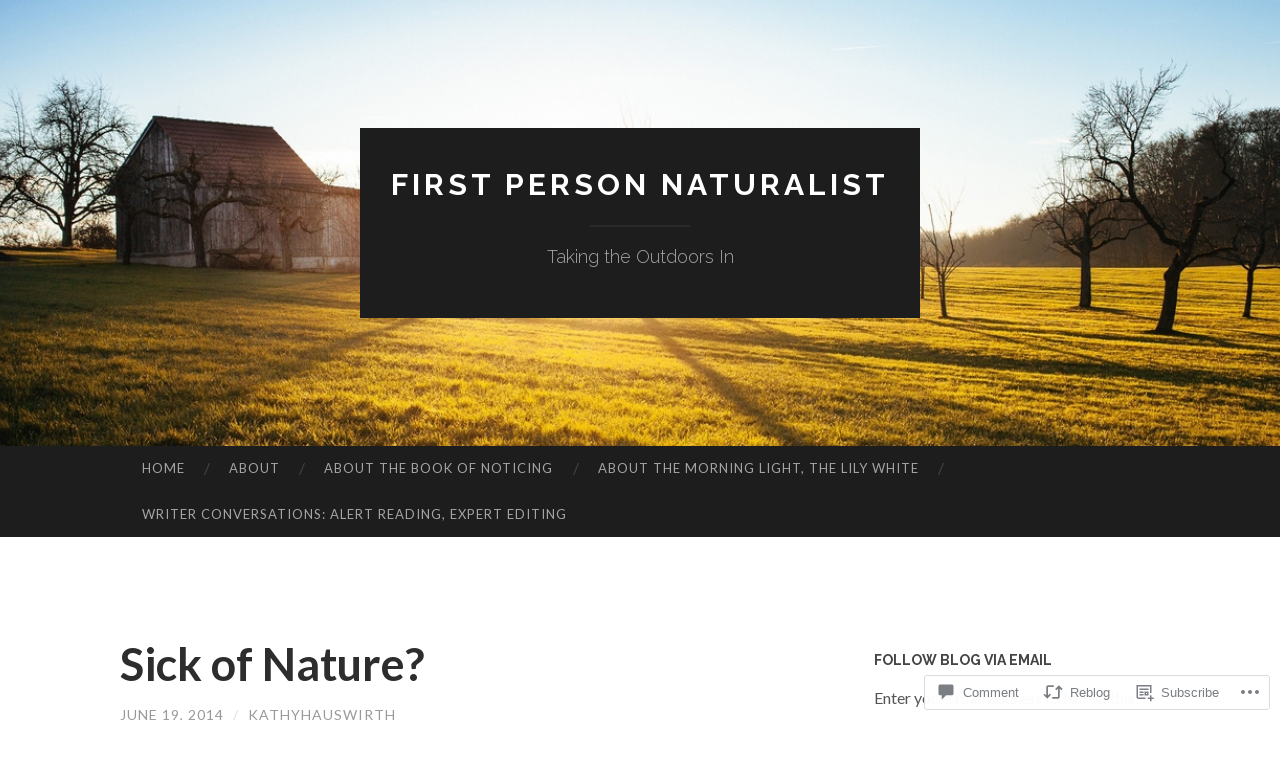

--- FILE ---
content_type: text/html; charset=UTF-8
request_url: https://fpnaturalist.com/2014/06/19/sick-of-nature/
body_size: 33253
content:
<!DOCTYPE html>
<html lang="en">
<head>
<meta charset="UTF-8">
<meta name="viewport" content="width=device-width, initial-scale=1">
<title>Sick of Nature? | First Person Naturalist</title>
<link rel="profile" href="http://gmpg.org/xfn/11">
<link rel="pingback" href="https://fpnaturalist.com/xmlrpc.php">

<meta name='robots' content='max-image-preview:large' />

<!-- Async WordPress.com Remote Login -->
<script id="wpcom_remote_login_js">
var wpcom_remote_login_extra_auth = '';
function wpcom_remote_login_remove_dom_node_id( element_id ) {
	var dom_node = document.getElementById( element_id );
	if ( dom_node ) { dom_node.parentNode.removeChild( dom_node ); }
}
function wpcom_remote_login_remove_dom_node_classes( class_name ) {
	var dom_nodes = document.querySelectorAll( '.' + class_name );
	for ( var i = 0; i < dom_nodes.length; i++ ) {
		dom_nodes[ i ].parentNode.removeChild( dom_nodes[ i ] );
	}
}
function wpcom_remote_login_final_cleanup() {
	wpcom_remote_login_remove_dom_node_classes( "wpcom_remote_login_msg" );
	wpcom_remote_login_remove_dom_node_id( "wpcom_remote_login_key" );
	wpcom_remote_login_remove_dom_node_id( "wpcom_remote_login_validate" );
	wpcom_remote_login_remove_dom_node_id( "wpcom_remote_login_js" );
	wpcom_remote_login_remove_dom_node_id( "wpcom_request_access_iframe" );
	wpcom_remote_login_remove_dom_node_id( "wpcom_request_access_styles" );
}

// Watch for messages back from the remote login
window.addEventListener( "message", function( e ) {
	if ( e.origin === "https://r-login.wordpress.com" ) {
		var data = {};
		try {
			data = JSON.parse( e.data );
		} catch( e ) {
			wpcom_remote_login_final_cleanup();
			return;
		}

		if ( data.msg === 'LOGIN' ) {
			// Clean up the login check iframe
			wpcom_remote_login_remove_dom_node_id( "wpcom_remote_login_key" );

			var id_regex = new RegExp( /^[0-9]+$/ );
			var token_regex = new RegExp( /^.*|.*|.*$/ );
			if (
				token_regex.test( data.token )
				&& id_regex.test( data.wpcomid )
			) {
				// We have everything we need to ask for a login
				var script = document.createElement( "script" );
				script.setAttribute( "id", "wpcom_remote_login_validate" );
				script.src = '/remote-login.php?wpcom_remote_login=validate'
					+ '&wpcomid=' + data.wpcomid
					+ '&token=' + encodeURIComponent( data.token )
					+ '&host=' + window.location.protocol
					+ '//' + window.location.hostname
					+ '&postid=112'
					+ '&is_singular=1';
				document.body.appendChild( script );
			}

			return;
		}

		// Safari ITP, not logged in, so redirect
		if ( data.msg === 'LOGIN-REDIRECT' ) {
			window.location = 'https://wordpress.com/log-in?redirect_to=' + window.location.href;
			return;
		}

		// Safari ITP, storage access failed, remove the request
		if ( data.msg === 'LOGIN-REMOVE' ) {
			var css_zap = 'html { -webkit-transition: margin-top 1s; transition: margin-top 1s; } /* 9001 */ html { margin-top: 0 !important; } * html body { margin-top: 0 !important; } @media screen and ( max-width: 782px ) { html { margin-top: 0 !important; } * html body { margin-top: 0 !important; } }';
			var style_zap = document.createElement( 'style' );
			style_zap.type = 'text/css';
			style_zap.appendChild( document.createTextNode( css_zap ) );
			document.body.appendChild( style_zap );

			var e = document.getElementById( 'wpcom_request_access_iframe' );
			e.parentNode.removeChild( e );

			document.cookie = 'wordpress_com_login_access=denied; path=/; max-age=31536000';

			return;
		}

		// Safari ITP
		if ( data.msg === 'REQUEST_ACCESS' ) {
			console.log( 'request access: safari' );

			// Check ITP iframe enable/disable knob
			if ( wpcom_remote_login_extra_auth !== 'safari_itp_iframe' ) {
				return;
			}

			// If we are in a "private window" there is no ITP.
			var private_window = false;
			try {
				var opendb = window.openDatabase( null, null, null, null );
			} catch( e ) {
				private_window = true;
			}

			if ( private_window ) {
				console.log( 'private window' );
				return;
			}

			var iframe = document.createElement( 'iframe' );
			iframe.id = 'wpcom_request_access_iframe';
			iframe.setAttribute( 'scrolling', 'no' );
			iframe.setAttribute( 'sandbox', 'allow-storage-access-by-user-activation allow-scripts allow-same-origin allow-top-navigation-by-user-activation' );
			iframe.src = 'https://r-login.wordpress.com/remote-login.php?wpcom_remote_login=request_access&origin=' + encodeURIComponent( data.origin ) + '&wpcomid=' + encodeURIComponent( data.wpcomid );

			var css = 'html { -webkit-transition: margin-top 1s; transition: margin-top 1s; } /* 9001 */ html { margin-top: 46px !important; } * html body { margin-top: 46px !important; } @media screen and ( max-width: 660px ) { html { margin-top: 71px !important; } * html body { margin-top: 71px !important; } #wpcom_request_access_iframe { display: block; height: 71px !important; } } #wpcom_request_access_iframe { border: 0px; height: 46px; position: fixed; top: 0; left: 0; width: 100%; min-width: 100%; z-index: 99999; background: #23282d; } ';

			var style = document.createElement( 'style' );
			style.type = 'text/css';
			style.id = 'wpcom_request_access_styles';
			style.appendChild( document.createTextNode( css ) );
			document.body.appendChild( style );

			document.body.appendChild( iframe );
		}

		if ( data.msg === 'DONE' ) {
			wpcom_remote_login_final_cleanup();
		}
	}
}, false );

// Inject the remote login iframe after the page has had a chance to load
// more critical resources
window.addEventListener( "DOMContentLoaded", function( e ) {
	var iframe = document.createElement( "iframe" );
	iframe.style.display = "none";
	iframe.setAttribute( "scrolling", "no" );
	iframe.setAttribute( "id", "wpcom_remote_login_key" );
	iframe.src = "https://r-login.wordpress.com/remote-login.php"
		+ "?wpcom_remote_login=key"
		+ "&origin=aHR0cHM6Ly9mcG5hdHVyYWxpc3QuY29t"
		+ "&wpcomid=66747311"
		+ "&time=" + Math.floor( Date.now() / 1000 );
	document.body.appendChild( iframe );
}, false );
</script>
<link rel='dns-prefetch' href='//s0.wp.com' />
<link rel='dns-prefetch' href='//widgets.wp.com' />
<link rel='dns-prefetch' href='//fonts-api.wp.com' />
<link rel="alternate" type="application/rss+xml" title="First Person Naturalist &raquo; Feed" href="https://fpnaturalist.com/feed/" />
<link rel="alternate" type="application/rss+xml" title="First Person Naturalist &raquo; Comments Feed" href="https://fpnaturalist.com/comments/feed/" />
<link rel="alternate" type="application/rss+xml" title="First Person Naturalist &raquo; Sick of Nature? Comments Feed" href="https://fpnaturalist.com/2014/06/19/sick-of-nature/feed/" />
	<script type="text/javascript">
		/* <![CDATA[ */
		function addLoadEvent(func) {
			var oldonload = window.onload;
			if (typeof window.onload != 'function') {
				window.onload = func;
			} else {
				window.onload = function () {
					oldonload();
					func();
				}
			}
		}
		/* ]]> */
	</script>
	<link crossorigin='anonymous' rel='stylesheet' id='all-css-0-1' href='/_static/??-eJxtzEkKgDAMQNELWYNjcSGeRdog1Q7BpHh9UQRBXD74fDhImRQFo0DIinxeXGRYUWg222PgHCEkmz0y7OhnQasosXxUGuYC/o/ebfh+b135FMZKd02th77t1hMpiDR+&cssminify=yes' type='text/css' media='all' />
<style id='wp-emoji-styles-inline-css'>

	img.wp-smiley, img.emoji {
		display: inline !important;
		border: none !important;
		box-shadow: none !important;
		height: 1em !important;
		width: 1em !important;
		margin: 0 0.07em !important;
		vertical-align: -0.1em !important;
		background: none !important;
		padding: 0 !important;
	}
/*# sourceURL=wp-emoji-styles-inline-css */
</style>
<link crossorigin='anonymous' rel='stylesheet' id='all-css-2-1' href='/wp-content/plugins/gutenberg-core/v22.2.0/build/styles/block-library/style.css?m=1764855221i&cssminify=yes' type='text/css' media='all' />
<style id='wp-block-library-inline-css'>
.has-text-align-justify {
	text-align:justify;
}
.has-text-align-justify{text-align:justify;}

/*# sourceURL=wp-block-library-inline-css */
</style><style id='global-styles-inline-css'>
:root{--wp--preset--aspect-ratio--square: 1;--wp--preset--aspect-ratio--4-3: 4/3;--wp--preset--aspect-ratio--3-4: 3/4;--wp--preset--aspect-ratio--3-2: 3/2;--wp--preset--aspect-ratio--2-3: 2/3;--wp--preset--aspect-ratio--16-9: 16/9;--wp--preset--aspect-ratio--9-16: 9/16;--wp--preset--color--black: #000000;--wp--preset--color--cyan-bluish-gray: #abb8c3;--wp--preset--color--white: #ffffff;--wp--preset--color--pale-pink: #f78da7;--wp--preset--color--vivid-red: #cf2e2e;--wp--preset--color--luminous-vivid-orange: #ff6900;--wp--preset--color--luminous-vivid-amber: #fcb900;--wp--preset--color--light-green-cyan: #7bdcb5;--wp--preset--color--vivid-green-cyan: #00d084;--wp--preset--color--pale-cyan-blue: #8ed1fc;--wp--preset--color--vivid-cyan-blue: #0693e3;--wp--preset--color--vivid-purple: #9b51e0;--wp--preset--gradient--vivid-cyan-blue-to-vivid-purple: linear-gradient(135deg,rgb(6,147,227) 0%,rgb(155,81,224) 100%);--wp--preset--gradient--light-green-cyan-to-vivid-green-cyan: linear-gradient(135deg,rgb(122,220,180) 0%,rgb(0,208,130) 100%);--wp--preset--gradient--luminous-vivid-amber-to-luminous-vivid-orange: linear-gradient(135deg,rgb(252,185,0) 0%,rgb(255,105,0) 100%);--wp--preset--gradient--luminous-vivid-orange-to-vivid-red: linear-gradient(135deg,rgb(255,105,0) 0%,rgb(207,46,46) 100%);--wp--preset--gradient--very-light-gray-to-cyan-bluish-gray: linear-gradient(135deg,rgb(238,238,238) 0%,rgb(169,184,195) 100%);--wp--preset--gradient--cool-to-warm-spectrum: linear-gradient(135deg,rgb(74,234,220) 0%,rgb(151,120,209) 20%,rgb(207,42,186) 40%,rgb(238,44,130) 60%,rgb(251,105,98) 80%,rgb(254,248,76) 100%);--wp--preset--gradient--blush-light-purple: linear-gradient(135deg,rgb(255,206,236) 0%,rgb(152,150,240) 100%);--wp--preset--gradient--blush-bordeaux: linear-gradient(135deg,rgb(254,205,165) 0%,rgb(254,45,45) 50%,rgb(107,0,62) 100%);--wp--preset--gradient--luminous-dusk: linear-gradient(135deg,rgb(255,203,112) 0%,rgb(199,81,192) 50%,rgb(65,88,208) 100%);--wp--preset--gradient--pale-ocean: linear-gradient(135deg,rgb(255,245,203) 0%,rgb(182,227,212) 50%,rgb(51,167,181) 100%);--wp--preset--gradient--electric-grass: linear-gradient(135deg,rgb(202,248,128) 0%,rgb(113,206,126) 100%);--wp--preset--gradient--midnight: linear-gradient(135deg,rgb(2,3,129) 0%,rgb(40,116,252) 100%);--wp--preset--font-size--small: 13px;--wp--preset--font-size--medium: 20px;--wp--preset--font-size--large: 36px;--wp--preset--font-size--x-large: 42px;--wp--preset--font-family--albert-sans: 'Albert Sans', sans-serif;--wp--preset--font-family--alegreya: Alegreya, serif;--wp--preset--font-family--arvo: Arvo, serif;--wp--preset--font-family--bodoni-moda: 'Bodoni Moda', serif;--wp--preset--font-family--bricolage-grotesque: 'Bricolage Grotesque', sans-serif;--wp--preset--font-family--cabin: Cabin, sans-serif;--wp--preset--font-family--chivo: Chivo, sans-serif;--wp--preset--font-family--commissioner: Commissioner, sans-serif;--wp--preset--font-family--cormorant: Cormorant, serif;--wp--preset--font-family--courier-prime: 'Courier Prime', monospace;--wp--preset--font-family--crimson-pro: 'Crimson Pro', serif;--wp--preset--font-family--dm-mono: 'DM Mono', monospace;--wp--preset--font-family--dm-sans: 'DM Sans', sans-serif;--wp--preset--font-family--dm-serif-display: 'DM Serif Display', serif;--wp--preset--font-family--domine: Domine, serif;--wp--preset--font-family--eb-garamond: 'EB Garamond', serif;--wp--preset--font-family--epilogue: Epilogue, sans-serif;--wp--preset--font-family--fahkwang: Fahkwang, sans-serif;--wp--preset--font-family--figtree: Figtree, sans-serif;--wp--preset--font-family--fira-sans: 'Fira Sans', sans-serif;--wp--preset--font-family--fjalla-one: 'Fjalla One', sans-serif;--wp--preset--font-family--fraunces: Fraunces, serif;--wp--preset--font-family--gabarito: Gabarito, system-ui;--wp--preset--font-family--ibm-plex-mono: 'IBM Plex Mono', monospace;--wp--preset--font-family--ibm-plex-sans: 'IBM Plex Sans', sans-serif;--wp--preset--font-family--ibarra-real-nova: 'Ibarra Real Nova', serif;--wp--preset--font-family--instrument-serif: 'Instrument Serif', serif;--wp--preset--font-family--inter: Inter, sans-serif;--wp--preset--font-family--josefin-sans: 'Josefin Sans', sans-serif;--wp--preset--font-family--jost: Jost, sans-serif;--wp--preset--font-family--libre-baskerville: 'Libre Baskerville', serif;--wp--preset--font-family--libre-franklin: 'Libre Franklin', sans-serif;--wp--preset--font-family--literata: Literata, serif;--wp--preset--font-family--lora: Lora, serif;--wp--preset--font-family--merriweather: Merriweather, serif;--wp--preset--font-family--montserrat: Montserrat, sans-serif;--wp--preset--font-family--newsreader: Newsreader, serif;--wp--preset--font-family--noto-sans-mono: 'Noto Sans Mono', sans-serif;--wp--preset--font-family--nunito: Nunito, sans-serif;--wp--preset--font-family--open-sans: 'Open Sans', sans-serif;--wp--preset--font-family--overpass: Overpass, sans-serif;--wp--preset--font-family--pt-serif: 'PT Serif', serif;--wp--preset--font-family--petrona: Petrona, serif;--wp--preset--font-family--piazzolla: Piazzolla, serif;--wp--preset--font-family--playfair-display: 'Playfair Display', serif;--wp--preset--font-family--plus-jakarta-sans: 'Plus Jakarta Sans', sans-serif;--wp--preset--font-family--poppins: Poppins, sans-serif;--wp--preset--font-family--raleway: Raleway, sans-serif;--wp--preset--font-family--roboto: Roboto, sans-serif;--wp--preset--font-family--roboto-slab: 'Roboto Slab', serif;--wp--preset--font-family--rubik: Rubik, sans-serif;--wp--preset--font-family--rufina: Rufina, serif;--wp--preset--font-family--sora: Sora, sans-serif;--wp--preset--font-family--source-sans-3: 'Source Sans 3', sans-serif;--wp--preset--font-family--source-serif-4: 'Source Serif 4', serif;--wp--preset--font-family--space-mono: 'Space Mono', monospace;--wp--preset--font-family--syne: Syne, sans-serif;--wp--preset--font-family--texturina: Texturina, serif;--wp--preset--font-family--urbanist: Urbanist, sans-serif;--wp--preset--font-family--work-sans: 'Work Sans', sans-serif;--wp--preset--spacing--20: 0.44rem;--wp--preset--spacing--30: 0.67rem;--wp--preset--spacing--40: 1rem;--wp--preset--spacing--50: 1.5rem;--wp--preset--spacing--60: 2.25rem;--wp--preset--spacing--70: 3.38rem;--wp--preset--spacing--80: 5.06rem;--wp--preset--shadow--natural: 6px 6px 9px rgba(0, 0, 0, 0.2);--wp--preset--shadow--deep: 12px 12px 50px rgba(0, 0, 0, 0.4);--wp--preset--shadow--sharp: 6px 6px 0px rgba(0, 0, 0, 0.2);--wp--preset--shadow--outlined: 6px 6px 0px -3px rgb(255, 255, 255), 6px 6px rgb(0, 0, 0);--wp--preset--shadow--crisp: 6px 6px 0px rgb(0, 0, 0);}:where(.is-layout-flex){gap: 0.5em;}:where(.is-layout-grid){gap: 0.5em;}body .is-layout-flex{display: flex;}.is-layout-flex{flex-wrap: wrap;align-items: center;}.is-layout-flex > :is(*, div){margin: 0;}body .is-layout-grid{display: grid;}.is-layout-grid > :is(*, div){margin: 0;}:where(.wp-block-columns.is-layout-flex){gap: 2em;}:where(.wp-block-columns.is-layout-grid){gap: 2em;}:where(.wp-block-post-template.is-layout-flex){gap: 1.25em;}:where(.wp-block-post-template.is-layout-grid){gap: 1.25em;}.has-black-color{color: var(--wp--preset--color--black) !important;}.has-cyan-bluish-gray-color{color: var(--wp--preset--color--cyan-bluish-gray) !important;}.has-white-color{color: var(--wp--preset--color--white) !important;}.has-pale-pink-color{color: var(--wp--preset--color--pale-pink) !important;}.has-vivid-red-color{color: var(--wp--preset--color--vivid-red) !important;}.has-luminous-vivid-orange-color{color: var(--wp--preset--color--luminous-vivid-orange) !important;}.has-luminous-vivid-amber-color{color: var(--wp--preset--color--luminous-vivid-amber) !important;}.has-light-green-cyan-color{color: var(--wp--preset--color--light-green-cyan) !important;}.has-vivid-green-cyan-color{color: var(--wp--preset--color--vivid-green-cyan) !important;}.has-pale-cyan-blue-color{color: var(--wp--preset--color--pale-cyan-blue) !important;}.has-vivid-cyan-blue-color{color: var(--wp--preset--color--vivid-cyan-blue) !important;}.has-vivid-purple-color{color: var(--wp--preset--color--vivid-purple) !important;}.has-black-background-color{background-color: var(--wp--preset--color--black) !important;}.has-cyan-bluish-gray-background-color{background-color: var(--wp--preset--color--cyan-bluish-gray) !important;}.has-white-background-color{background-color: var(--wp--preset--color--white) !important;}.has-pale-pink-background-color{background-color: var(--wp--preset--color--pale-pink) !important;}.has-vivid-red-background-color{background-color: var(--wp--preset--color--vivid-red) !important;}.has-luminous-vivid-orange-background-color{background-color: var(--wp--preset--color--luminous-vivid-orange) !important;}.has-luminous-vivid-amber-background-color{background-color: var(--wp--preset--color--luminous-vivid-amber) !important;}.has-light-green-cyan-background-color{background-color: var(--wp--preset--color--light-green-cyan) !important;}.has-vivid-green-cyan-background-color{background-color: var(--wp--preset--color--vivid-green-cyan) !important;}.has-pale-cyan-blue-background-color{background-color: var(--wp--preset--color--pale-cyan-blue) !important;}.has-vivid-cyan-blue-background-color{background-color: var(--wp--preset--color--vivid-cyan-blue) !important;}.has-vivid-purple-background-color{background-color: var(--wp--preset--color--vivid-purple) !important;}.has-black-border-color{border-color: var(--wp--preset--color--black) !important;}.has-cyan-bluish-gray-border-color{border-color: var(--wp--preset--color--cyan-bluish-gray) !important;}.has-white-border-color{border-color: var(--wp--preset--color--white) !important;}.has-pale-pink-border-color{border-color: var(--wp--preset--color--pale-pink) !important;}.has-vivid-red-border-color{border-color: var(--wp--preset--color--vivid-red) !important;}.has-luminous-vivid-orange-border-color{border-color: var(--wp--preset--color--luminous-vivid-orange) !important;}.has-luminous-vivid-amber-border-color{border-color: var(--wp--preset--color--luminous-vivid-amber) !important;}.has-light-green-cyan-border-color{border-color: var(--wp--preset--color--light-green-cyan) !important;}.has-vivid-green-cyan-border-color{border-color: var(--wp--preset--color--vivid-green-cyan) !important;}.has-pale-cyan-blue-border-color{border-color: var(--wp--preset--color--pale-cyan-blue) !important;}.has-vivid-cyan-blue-border-color{border-color: var(--wp--preset--color--vivid-cyan-blue) !important;}.has-vivid-purple-border-color{border-color: var(--wp--preset--color--vivid-purple) !important;}.has-vivid-cyan-blue-to-vivid-purple-gradient-background{background: var(--wp--preset--gradient--vivid-cyan-blue-to-vivid-purple) !important;}.has-light-green-cyan-to-vivid-green-cyan-gradient-background{background: var(--wp--preset--gradient--light-green-cyan-to-vivid-green-cyan) !important;}.has-luminous-vivid-amber-to-luminous-vivid-orange-gradient-background{background: var(--wp--preset--gradient--luminous-vivid-amber-to-luminous-vivid-orange) !important;}.has-luminous-vivid-orange-to-vivid-red-gradient-background{background: var(--wp--preset--gradient--luminous-vivid-orange-to-vivid-red) !important;}.has-very-light-gray-to-cyan-bluish-gray-gradient-background{background: var(--wp--preset--gradient--very-light-gray-to-cyan-bluish-gray) !important;}.has-cool-to-warm-spectrum-gradient-background{background: var(--wp--preset--gradient--cool-to-warm-spectrum) !important;}.has-blush-light-purple-gradient-background{background: var(--wp--preset--gradient--blush-light-purple) !important;}.has-blush-bordeaux-gradient-background{background: var(--wp--preset--gradient--blush-bordeaux) !important;}.has-luminous-dusk-gradient-background{background: var(--wp--preset--gradient--luminous-dusk) !important;}.has-pale-ocean-gradient-background{background: var(--wp--preset--gradient--pale-ocean) !important;}.has-electric-grass-gradient-background{background: var(--wp--preset--gradient--electric-grass) !important;}.has-midnight-gradient-background{background: var(--wp--preset--gradient--midnight) !important;}.has-small-font-size{font-size: var(--wp--preset--font-size--small) !important;}.has-medium-font-size{font-size: var(--wp--preset--font-size--medium) !important;}.has-large-font-size{font-size: var(--wp--preset--font-size--large) !important;}.has-x-large-font-size{font-size: var(--wp--preset--font-size--x-large) !important;}.has-albert-sans-font-family{font-family: var(--wp--preset--font-family--albert-sans) !important;}.has-alegreya-font-family{font-family: var(--wp--preset--font-family--alegreya) !important;}.has-arvo-font-family{font-family: var(--wp--preset--font-family--arvo) !important;}.has-bodoni-moda-font-family{font-family: var(--wp--preset--font-family--bodoni-moda) !important;}.has-bricolage-grotesque-font-family{font-family: var(--wp--preset--font-family--bricolage-grotesque) !important;}.has-cabin-font-family{font-family: var(--wp--preset--font-family--cabin) !important;}.has-chivo-font-family{font-family: var(--wp--preset--font-family--chivo) !important;}.has-commissioner-font-family{font-family: var(--wp--preset--font-family--commissioner) !important;}.has-cormorant-font-family{font-family: var(--wp--preset--font-family--cormorant) !important;}.has-courier-prime-font-family{font-family: var(--wp--preset--font-family--courier-prime) !important;}.has-crimson-pro-font-family{font-family: var(--wp--preset--font-family--crimson-pro) !important;}.has-dm-mono-font-family{font-family: var(--wp--preset--font-family--dm-mono) !important;}.has-dm-sans-font-family{font-family: var(--wp--preset--font-family--dm-sans) !important;}.has-dm-serif-display-font-family{font-family: var(--wp--preset--font-family--dm-serif-display) !important;}.has-domine-font-family{font-family: var(--wp--preset--font-family--domine) !important;}.has-eb-garamond-font-family{font-family: var(--wp--preset--font-family--eb-garamond) !important;}.has-epilogue-font-family{font-family: var(--wp--preset--font-family--epilogue) !important;}.has-fahkwang-font-family{font-family: var(--wp--preset--font-family--fahkwang) !important;}.has-figtree-font-family{font-family: var(--wp--preset--font-family--figtree) !important;}.has-fira-sans-font-family{font-family: var(--wp--preset--font-family--fira-sans) !important;}.has-fjalla-one-font-family{font-family: var(--wp--preset--font-family--fjalla-one) !important;}.has-fraunces-font-family{font-family: var(--wp--preset--font-family--fraunces) !important;}.has-gabarito-font-family{font-family: var(--wp--preset--font-family--gabarito) !important;}.has-ibm-plex-mono-font-family{font-family: var(--wp--preset--font-family--ibm-plex-mono) !important;}.has-ibm-plex-sans-font-family{font-family: var(--wp--preset--font-family--ibm-plex-sans) !important;}.has-ibarra-real-nova-font-family{font-family: var(--wp--preset--font-family--ibarra-real-nova) !important;}.has-instrument-serif-font-family{font-family: var(--wp--preset--font-family--instrument-serif) !important;}.has-inter-font-family{font-family: var(--wp--preset--font-family--inter) !important;}.has-josefin-sans-font-family{font-family: var(--wp--preset--font-family--josefin-sans) !important;}.has-jost-font-family{font-family: var(--wp--preset--font-family--jost) !important;}.has-libre-baskerville-font-family{font-family: var(--wp--preset--font-family--libre-baskerville) !important;}.has-libre-franklin-font-family{font-family: var(--wp--preset--font-family--libre-franklin) !important;}.has-literata-font-family{font-family: var(--wp--preset--font-family--literata) !important;}.has-lora-font-family{font-family: var(--wp--preset--font-family--lora) !important;}.has-merriweather-font-family{font-family: var(--wp--preset--font-family--merriweather) !important;}.has-montserrat-font-family{font-family: var(--wp--preset--font-family--montserrat) !important;}.has-newsreader-font-family{font-family: var(--wp--preset--font-family--newsreader) !important;}.has-noto-sans-mono-font-family{font-family: var(--wp--preset--font-family--noto-sans-mono) !important;}.has-nunito-font-family{font-family: var(--wp--preset--font-family--nunito) !important;}.has-open-sans-font-family{font-family: var(--wp--preset--font-family--open-sans) !important;}.has-overpass-font-family{font-family: var(--wp--preset--font-family--overpass) !important;}.has-pt-serif-font-family{font-family: var(--wp--preset--font-family--pt-serif) !important;}.has-petrona-font-family{font-family: var(--wp--preset--font-family--petrona) !important;}.has-piazzolla-font-family{font-family: var(--wp--preset--font-family--piazzolla) !important;}.has-playfair-display-font-family{font-family: var(--wp--preset--font-family--playfair-display) !important;}.has-plus-jakarta-sans-font-family{font-family: var(--wp--preset--font-family--plus-jakarta-sans) !important;}.has-poppins-font-family{font-family: var(--wp--preset--font-family--poppins) !important;}.has-raleway-font-family{font-family: var(--wp--preset--font-family--raleway) !important;}.has-roboto-font-family{font-family: var(--wp--preset--font-family--roboto) !important;}.has-roboto-slab-font-family{font-family: var(--wp--preset--font-family--roboto-slab) !important;}.has-rubik-font-family{font-family: var(--wp--preset--font-family--rubik) !important;}.has-rufina-font-family{font-family: var(--wp--preset--font-family--rufina) !important;}.has-sora-font-family{font-family: var(--wp--preset--font-family--sora) !important;}.has-source-sans-3-font-family{font-family: var(--wp--preset--font-family--source-sans-3) !important;}.has-source-serif-4-font-family{font-family: var(--wp--preset--font-family--source-serif-4) !important;}.has-space-mono-font-family{font-family: var(--wp--preset--font-family--space-mono) !important;}.has-syne-font-family{font-family: var(--wp--preset--font-family--syne) !important;}.has-texturina-font-family{font-family: var(--wp--preset--font-family--texturina) !important;}.has-urbanist-font-family{font-family: var(--wp--preset--font-family--urbanist) !important;}.has-work-sans-font-family{font-family: var(--wp--preset--font-family--work-sans) !important;}
/*# sourceURL=global-styles-inline-css */
</style>

<style id='classic-theme-styles-inline-css'>
/*! This file is auto-generated */
.wp-block-button__link{color:#fff;background-color:#32373c;border-radius:9999px;box-shadow:none;text-decoration:none;padding:calc(.667em + 2px) calc(1.333em + 2px);font-size:1.125em}.wp-block-file__button{background:#32373c;color:#fff;text-decoration:none}
/*# sourceURL=/wp-includes/css/classic-themes.min.css */
</style>
<link crossorigin='anonymous' rel='stylesheet' id='all-css-4-1' href='/_static/??-eJx9jksOwjAMRC9EcCsEFQvEUVA+FqTUSRQ77fVxVbEBxMaSZ+bZA0sxPifBJEDNlKndY2LwuaLqVKyAJghDtDghaWzvmXfwG1uKMsa5UpHZ6KTYyMhDQf7HjSjF+qdRaTuxGcAtvb3bjCnkCrZJJisS/RcFXD24FqcAM1ann1VcK/Pnvna50qUfTl3XH8+HYXwBNR1jhQ==&cssminify=yes' type='text/css' media='all' />
<link rel='stylesheet' id='verbum-gutenberg-css-css' href='https://widgets.wp.com/verbum-block-editor/block-editor.css?ver=1738686361' media='all' />
<link rel='stylesheet' id='hemingway-rewritten-fonts-css' href='https://fonts-api.wp.com/css?family=Raleway%3A400%2C300%2C700%7CLato%3A400%2C700%2C400italic%2C700italic&#038;subset=latin%2Clatin-ext' media='all' />
<link crossorigin='anonymous' rel='stylesheet' id='all-css-8-1' href='/_static/??-eJyFjtEKwjAMRX/IGsbUPYmfIl2JNbNNS9NS9vd24sNEmW/3kJzLhRqVCZyRM+Q7ehSIZYSWiG3Vs0pYE+V2B8mzw70R2cFK8kVFVyyxwIQ5avN4M0hhuBIbsMiYqAnyO351/hmydL7GqBpN8FuTEo4u2BYttK8VbkkWg3LB6EyBP0DdnKa0qBd/7oZTPxyHrj9MT3f6epw=&cssminify=yes' type='text/css' media='all' />
<link crossorigin='anonymous' rel='stylesheet' id='print-css-9-1' href='/wp-content/mu-plugins/global-print/global-print.css?m=1465851035i&cssminify=yes' type='text/css' media='print' />
<style id='jetpack-global-styles-frontend-style-inline-css'>
:root { --font-headings: unset; --font-base: unset; --font-headings-default: -apple-system,BlinkMacSystemFont,"Segoe UI",Roboto,Oxygen-Sans,Ubuntu,Cantarell,"Helvetica Neue",sans-serif; --font-base-default: -apple-system,BlinkMacSystemFont,"Segoe UI",Roboto,Oxygen-Sans,Ubuntu,Cantarell,"Helvetica Neue",sans-serif;}
/*# sourceURL=jetpack-global-styles-frontend-style-inline-css */
</style>
<link crossorigin='anonymous' rel='stylesheet' id='all-css-12-1' href='/_static/??-eJyNjcsKAjEMRX/IGtQZBxfip0hMS9sxTYppGfx7H7gRN+7ugcs5sFRHKi1Ig9Jd5R6zGMyhVaTrh8G6QFHfORhYwlvw6P39PbPENZmt4G/ROQuBKWVkxxrVvuBH1lIoz2waILJekF+HUzlupnG3nQ77YZwfuRJIaQ==&cssminify=yes' type='text/css' media='all' />
<script type="text/javascript" id="jetpack_related-posts-js-extra">
/* <![CDATA[ */
var related_posts_js_options = {"post_heading":"h4"};
//# sourceURL=jetpack_related-posts-js-extra
/* ]]> */
</script>
<script type="text/javascript" id="wpcom-actionbar-placeholder-js-extra">
/* <![CDATA[ */
var actionbardata = {"siteID":"66747311","postID":"112","siteURL":"https://fpnaturalist.com","xhrURL":"https://fpnaturalist.com/wp-admin/admin-ajax.php","nonce":"a1fa0fa1af","isLoggedIn":"","statusMessage":"","subsEmailDefault":"instantly","proxyScriptUrl":"https://s0.wp.com/wp-content/js/wpcom-proxy-request.js?m=1513050504i&amp;ver=20211021","shortlink":"https://wp.me/p4w41x-1O","i18n":{"followedText":"New posts from this site will now appear in your \u003Ca href=\"https://wordpress.com/reader\"\u003EReader\u003C/a\u003E","foldBar":"Collapse this bar","unfoldBar":"Expand this bar","shortLinkCopied":"Shortlink copied to clipboard."}};
//# sourceURL=wpcom-actionbar-placeholder-js-extra
/* ]]> */
</script>
<script type="text/javascript" id="jetpack-mu-wpcom-settings-js-before">
/* <![CDATA[ */
var JETPACK_MU_WPCOM_SETTINGS = {"assetsUrl":"https://s0.wp.com/wp-content/mu-plugins/jetpack-mu-wpcom-plugin/sun/jetpack_vendor/automattic/jetpack-mu-wpcom/src/build/"};
//# sourceURL=jetpack-mu-wpcom-settings-js-before
/* ]]> */
</script>
<script crossorigin='anonymous' type='text/javascript'  src='/_static/??/wp-content/mu-plugins/jetpack-plugin/sun/_inc/build/related-posts/related-posts.min.js,/wp-content/js/rlt-proxy.js?m=1755011788j'></script>
<script type="text/javascript" id="rlt-proxy-js-after">
/* <![CDATA[ */
	rltInitialize( {"token":null,"iframeOrigins":["https:\/\/widgets.wp.com"]} );
//# sourceURL=rlt-proxy-js-after
/* ]]> */
</script>
<link rel="EditURI" type="application/rsd+xml" title="RSD" href="https://fpnaturalist.wordpress.com/xmlrpc.php?rsd" />
<meta name="generator" content="WordPress.com" />
<link rel="canonical" href="https://fpnaturalist.com/2014/06/19/sick-of-nature/" />
<link rel='shortlink' href='https://wp.me/p4w41x-1O' />
<link rel="alternate" type="application/json+oembed" href="https://public-api.wordpress.com/oembed/?format=json&amp;url=https%3A%2F%2Ffpnaturalist.com%2F2014%2F06%2F19%2Fsick-of-nature%2F&amp;for=wpcom-auto-discovery" /><link rel="alternate" type="application/xml+oembed" href="https://public-api.wordpress.com/oembed/?format=xml&amp;url=https%3A%2F%2Ffpnaturalist.com%2F2014%2F06%2F19%2Fsick-of-nature%2F&amp;for=wpcom-auto-discovery" />
<!-- Jetpack Open Graph Tags -->
<meta property="og:type" content="article" />
<meta property="og:title" content="Sick of Nature?" />
<meta property="og:url" content="https://fpnaturalist.com/2014/06/19/sick-of-nature/" />
<meta property="og:description" content="What could be better than trolling the asymmetrical paths, piles, and aisles at Niantic Book Barn, eyes peeled for the next great nature read? David Gessner&#8217;s essay anthology Sick of Nature c…" />
<meta property="article:published_time" content="2014-06-19T00:55:38+00:00" />
<meta property="article:modified_time" content="2014-06-19T00:55:38+00:00" />
<meta property="og:site_name" content="First Person Naturalist" />
<meta property="og:image" content="https://fpnaturalist.com/wp-content/uploads/2014/06/cape-cod-map.jpg?w=676" />
<meta property="og:image:width" content="676" />
<meta property="og:image:height" content="445" />
<meta property="og:image:alt" content="Wikimedia commons" />
<meta property="og:locale" content="en_US" />
<meta property="article:publisher" content="https://www.facebook.com/WordPresscom" />
<meta name="twitter:creator" content="@PreDawnPerks" />
<meta name="twitter:site" content="@PreDawnPerks" />
<meta name="twitter:text:title" content="Sick of Nature?" />
<meta name="twitter:image" content="https://fpnaturalist.com/wp-content/uploads/2014/06/cape-cod-map.jpg?w=640" />
<meta name="twitter:image:alt" content="Wikimedia commons" />
<meta name="twitter:card" content="summary_large_image" />

<!-- End Jetpack Open Graph Tags -->
<link rel="shortcut icon" type="image/x-icon" href="https://s0.wp.com/i/favicon.ico?m=1713425267i" sizes="16x16 24x24 32x32 48x48" />
<link rel="icon" type="image/x-icon" href="https://s0.wp.com/i/favicon.ico?m=1713425267i" sizes="16x16 24x24 32x32 48x48" />
<link rel="apple-touch-icon" href="https://s0.wp.com/i/webclip.png?m=1713868326i" />
<link rel='openid.server' href='https://fpnaturalist.com/?openidserver=1' />
<link rel='openid.delegate' href='https://fpnaturalist.com/' />
<link rel="search" type="application/opensearchdescription+xml" href="https://fpnaturalist.com/osd.xml" title="First Person Naturalist" />
<link rel="search" type="application/opensearchdescription+xml" href="https://s1.wp.com/opensearch.xml" title="WordPress.com" />
<meta name="theme-color" content="#ffffff" />
<style type="text/css">.recentcomments a{display:inline !important;padding:0 !important;margin:0 !important;}</style>		<style type="text/css">
			.recentcomments a {
				display: inline !important;
				padding: 0 !important;
				margin: 0 !important;
			}

			table.recentcommentsavatartop img.avatar, table.recentcommentsavatarend img.avatar {
				border: 0px;
				margin: 0;
			}

			table.recentcommentsavatartop a, table.recentcommentsavatarend a {
				border: 0px !important;
				background-color: transparent !important;
			}

			td.recentcommentsavatarend, td.recentcommentsavatartop {
				padding: 0px 0px 1px 0px;
				margin: 0px;
			}

			td.recentcommentstextend {
				border: none !important;
				padding: 0px 0px 2px 10px;
			}

			.rtl td.recentcommentstextend {
				padding: 0px 10px 2px 0px;
			}

			td.recentcommentstexttop {
				border: none;
				padding: 0px 0px 0px 10px;
			}

			.rtl td.recentcommentstexttop {
				padding: 0px 10px 0px 0px;
			}
		</style>
		<meta name="description" content="What could be better than trolling the asymmetrical paths, piles, and aisles at Niantic Book Barn, eyes peeled for the next great nature read? David Gessner&#039;s essay anthology Sick of Nature certainly caught my attention and its contrariness made me grin. I love well-written books on nature but have always had a love-hate relationship with Thoreau&hellip;" />
	<style type="text/css">
			.site-title a,
		.site-description {
			color: #ffffff;
		}
				.site-header-image {
			background-image: url(https://s0.wp.com/wp-content/themes/pub/hemingway-rewritten/images/header.jpg);
		}
		</style>
	<link crossorigin='anonymous' rel='stylesheet' id='all-css-0-3' href='/_static/??-eJyVjssKwkAMRX/INowP1IX4KdKmg6SdScJkQn+/FR/gTpfncjhcmLVB4Rq5QvZGk9+JDcZYtcPpxWDOcCNG6JPgZGAzaSwtmm3g50CWwVM0wK6IW0wf5z382XseckrDir1hIa0kq/tFbSZ+hK/5Eo6H3fkU9mE7Lr2lXSA=&cssminify=yes' type='text/css' media='all' />
</head>

<body class="wp-singular post-template-default single single-post postid-112 single-format-standard wp-theme-pubhemingway-rewritten customizer-styles-applied jetpack-reblog-enabled">
<div id="page" class="hfeed site">

	<header id="masthead" class="site-header" role="banner">
		<div class="site-header-image">
			<div class="site-branding-wrapper">
				<div class="site-branding">
					<h1 class="site-title"><a href="https://fpnaturalist.com/" rel="home">First Person Naturalist</a></h1>
					<h2 class="site-description">Taking the Outdoors In</h2>
				</div>
			</div>
		</div>
	</header><!-- #masthead -->
	<nav id="site-navigation" class="main-navigation clear" role="navigation">
		<button class="menu-toggle" aria-controls="primary-menu" aria-expanded="false"><span class="screen-reader-text">Menu</span></button>
		<a class="skip-link screen-reader-text" href="#content">Skip to content</a>

		<div id="primary-menu" class="menu"><ul>
<li ><a href="https://fpnaturalist.com/">Home</a></li><li class="page_item page-item-1"><a href="https://fpnaturalist.com/about/">About</a></li>
<li class="page_item page-item-1101"><a href="https://fpnaturalist.com/about-the-book-of-noticing/">About The Book of&nbsp;Noticing</a></li>
<li class="page_item page-item-2824"><a href="https://fpnaturalist.com/about-the-morning-light-the-lily-white/">About The Morning Light, the Lily&nbsp;White</a></li>
<li class="page_item page-item-2687"><a href="https://fpnaturalist.com/editorial-services/">Writer Conversations: Alert Reading, Expert&nbsp;Editing</a></li>
</ul></div>
		<div id="header-search-toggle">
			<span class="screen-reader-text">Search</span>
		</div>
		<div id="header-search">
			<form role="search" method="get" class="search-form" action="https://fpnaturalist.com/">
				<label>
					<span class="screen-reader-text">Search for:</span>
					<input type="search" class="search-field" placeholder="Search &hellip;" value="" name="s" />
				</label>
				<input type="submit" class="search-submit" value="Search" />
			</form>		</div>
	</nav><!-- #site-navigation -->
	<div id="content" class="site-content">

	<div id="primary" class="content-area">
		<main id="main" class="site-main" role="main">

					
			
<article id="post-112" class="post-112 post type-post status-publish format-standard hentry category-cape-cod category-david-gessner category-get-satisfied category-nature-writing category-postconsumers">
	<header class="entry-header">
					<h1 class="entry-title">Sick of Nature?</h1>				<div class="entry-meta">
			<span class="posted-on"><a href="https://fpnaturalist.com/2014/06/19/sick-of-nature/" rel="bookmark"><time class="entry-date published" datetime="2014-06-19T00:55:38-04:00">June 19, 2014</time></a></span><span class="byline"><span class="sep"> / </span><span class="author vcard"><a class="url fn n" href="https://fpnaturalist.com/author/kathyhauswirth/">kathyhauswirth</a></span></span>					</div><!-- .entry-meta -->
	</header><!-- .entry-header -->

	<div class="entry-content">
		<div data-shortcode="caption" id="attachment_113" style="width: 686px" class="wp-caption aligncenter"><a href="https://fpnaturalist.com/wp-content/uploads/2014/06/cape-cod-map.jpg"><img aria-describedby="caption-attachment-113" data-attachment-id="113" data-permalink="https://fpnaturalist.com/2014/06/19/sick-of-nature/cape-cod-map/" data-orig-file="https://fpnaturalist.com/wp-content/uploads/2014/06/cape-cod-map.jpg" data-orig-size="800,527" data-comments-opened="1" data-image-meta="{&quot;aperture&quot;:&quot;0&quot;,&quot;credit&quot;:&quot;&quot;,&quot;camera&quot;:&quot;&quot;,&quot;caption&quot;:&quot;&quot;,&quot;created_timestamp&quot;:&quot;0&quot;,&quot;copyright&quot;:&quot;&quot;,&quot;focal_length&quot;:&quot;0&quot;,&quot;iso&quot;:&quot;0&quot;,&quot;shutter_speed&quot;:&quot;0&quot;,&quot;title&quot;:&quot;&quot;}" data-image-title="" data-image-description="" data-image-caption="&lt;p&gt;Wikimedia commons&lt;/p&gt;
" data-medium-file="https://fpnaturalist.com/wp-content/uploads/2014/06/cape-cod-map.jpg?w=300" data-large-file="https://fpnaturalist.com/wp-content/uploads/2014/06/cape-cod-map.jpg?w=676" class="wp-image-113 size-large" src="https://fpnaturalist.com/wp-content/uploads/2014/06/cape-cod-map.jpg?w=676&#038;h=445" alt="Wikimedia commons" width="676" height="445" srcset="https://fpnaturalist.com/wp-content/uploads/2014/06/cape-cod-map.jpg?w=676 676w, https://fpnaturalist.com/wp-content/uploads/2014/06/cape-cod-map.jpg?w=150 150w, https://fpnaturalist.com/wp-content/uploads/2014/06/cape-cod-map.jpg?w=300 300w, https://fpnaturalist.com/wp-content/uploads/2014/06/cape-cod-map.jpg?w=768 768w, https://fpnaturalist.com/wp-content/uploads/2014/06/cape-cod-map.jpg 800w" sizes="(max-width: 676px) 100vw, 676px" /></a><p id="caption-attachment-113" class="wp-caption-text"><a href="http://commons.wikimedia.org/wiki/File:1945_Miller_Map_of_Cape_Cod,_Massachusetts_-_Geographicus_-_CapeCod-miller-1945.jpg#filelinks">Wikimedia commons</a></p></div>
<p>What could be better than trolling the asymmetrical paths, piles, and aisles at <a href="http://www.bookbarnniantic.com/">Niantic Book Barn</a>, eyes peeled for the next great nature read? <a href="http://www.davidgessner.com/sick_of_nature_34488.htm">David Gessner&#8217;s </a>essay anthology <em>Sick of Nature </em>certainly caught my attention and its contrariness made me grin. I love well-written books on nature but have always had a love-hate relationship with Thoreau and his perfectionist, purist streak (see Ignoring Walden in the <a href="http://www.postconsumers.com/book.html"><em>Get Satisfied</em> </a>book!).</p>
<p>How refreshing it was to read Gessner&#8217;s title essay, which begins by describing how sick the writer is of trees, birds, and the ocean, and of “writing essays praised as ‘quiet’ by quiet magazines”. He talks about how nature writing can be akin to church or Sunday School—either worshipful or preachy—and about how a kegger party with nature writers would probably go over like a lead balloon, although Thoreau and he might end up BSing late into the evening (if Thoreau’s drink was spiked).</p>
<p>After his rant&#8211;after all who wants to be boxed up in a genre?&#8211;he comes clean and admits to thoroughly savoring a memory of October on Cape Cod. (AHA, I knew he couldn&#8217;t turn away for long, considering all of the top-notch writing he&#8217;s done about the earth):</p>
<blockquote><p>A month when the tourists finally packed up and cleared out for good. A month when the full moon rose over the pink-blue pastel of the harbor sunset and the blue-grey juniper berries shone with iridescence at dusk, and when masses of speckle-bellied starlings filled the trees (and the air with their squeaky-wheeled sounds). A month when the ocean vacillated between the foreboding slate grey of November and a summery, almost tropical blue (while occasionally hinting at its darker winter shades).  Most of all, a month of color, a month when the entire neck caught fire in a hundred shades of red.</p></blockquote>
<div id="jp-post-flair" class="sharedaddy sd-like-enabled sd-sharing-enabled"><div class="sharedaddy sd-sharing-enabled"><div class="robots-nocontent sd-block sd-social sd-social-icon sd-sharing"><h3 class="sd-title">Share this:</h3><div class="sd-content"><ul><li class="share-twitter"><a rel="nofollow noopener noreferrer"
				data-shared="sharing-twitter-112"
				class="share-twitter sd-button share-icon no-text"
				href="https://fpnaturalist.com/2014/06/19/sick-of-nature/?share=twitter"
				target="_blank"
				aria-labelledby="sharing-twitter-112"
				>
				<span id="sharing-twitter-112" hidden>Click to share on X (Opens in new window)</span>
				<span>X</span>
			</a></li><li class="share-facebook"><a rel="nofollow noopener noreferrer"
				data-shared="sharing-facebook-112"
				class="share-facebook sd-button share-icon no-text"
				href="https://fpnaturalist.com/2014/06/19/sick-of-nature/?share=facebook"
				target="_blank"
				aria-labelledby="sharing-facebook-112"
				>
				<span id="sharing-facebook-112" hidden>Click to share on Facebook (Opens in new window)</span>
				<span>Facebook</span>
			</a></li><li class="share-tumblr"><a rel="nofollow noopener noreferrer"
				data-shared="sharing-tumblr-112"
				class="share-tumblr sd-button share-icon no-text"
				href="https://fpnaturalist.com/2014/06/19/sick-of-nature/?share=tumblr"
				target="_blank"
				aria-labelledby="sharing-tumblr-112"
				>
				<span id="sharing-tumblr-112" hidden>Click to share on Tumblr (Opens in new window)</span>
				<span>Tumblr</span>
			</a></li><li class="share-pinterest"><a rel="nofollow noopener noreferrer"
				data-shared="sharing-pinterest-112"
				class="share-pinterest sd-button share-icon no-text"
				href="https://fpnaturalist.com/2014/06/19/sick-of-nature/?share=pinterest"
				target="_blank"
				aria-labelledby="sharing-pinterest-112"
				>
				<span id="sharing-pinterest-112" hidden>Click to share on Pinterest (Opens in new window)</span>
				<span>Pinterest</span>
			</a></li><li class="share-linkedin"><a rel="nofollow noopener noreferrer"
				data-shared="sharing-linkedin-112"
				class="share-linkedin sd-button share-icon no-text"
				href="https://fpnaturalist.com/2014/06/19/sick-of-nature/?share=linkedin"
				target="_blank"
				aria-labelledby="sharing-linkedin-112"
				>
				<span id="sharing-linkedin-112" hidden>Click to share on LinkedIn (Opens in new window)</span>
				<span>LinkedIn</span>
			</a></li><li class="share-email"><a rel="nofollow noopener noreferrer"
				data-shared="sharing-email-112"
				class="share-email sd-button share-icon no-text"
				href="mailto:?subject=%5BShared%20Post%5D%20Sick%20of%20Nature%3F&#038;body=https%3A%2F%2Ffpnaturalist.com%2F2014%2F06%2F19%2Fsick-of-nature%2F&#038;share=email"
				target="_blank"
				aria-labelledby="sharing-email-112"
				data-email-share-error-title="Do you have email set up?" data-email-share-error-text="If you&#039;re having problems sharing via email, you might not have email set up for your browser. You may need to create a new email yourself." data-email-share-nonce="384a895dde" data-email-share-track-url="https://fpnaturalist.com/2014/06/19/sick-of-nature/?share=email">
				<span id="sharing-email-112" hidden>Click to email a link to a friend (Opens in new window)</span>
				<span>Email</span>
			</a></li><li class="share-print"><a rel="nofollow noopener noreferrer"
				data-shared="sharing-print-112"
				class="share-print sd-button share-icon no-text"
				href="https://fpnaturalist.com/2014/06/19/sick-of-nature/#print?share=print"
				target="_blank"
				aria-labelledby="sharing-print-112"
				>
				<span id="sharing-print-112" hidden>Click to print (Opens in new window)</span>
				<span>Print</span>
			</a></li><li class="share-end"></li></ul></div></div></div><div class='sharedaddy sd-block sd-like jetpack-likes-widget-wrapper jetpack-likes-widget-unloaded' id='like-post-wrapper-66747311-112-696348deef8d0' data-src='//widgets.wp.com/likes/index.html?ver=20260111#blog_id=66747311&amp;post_id=112&amp;origin=fpnaturalist.wordpress.com&amp;obj_id=66747311-112-696348deef8d0&amp;domain=fpnaturalist.com' data-name='like-post-frame-66747311-112-696348deef8d0' data-title='Like or Reblog'><div class='likes-widget-placeholder post-likes-widget-placeholder' style='height: 55px;'><span class='button'><span>Like</span></span> <span class='loading'>Loading...</span></div><span class='sd-text-color'></span><a class='sd-link-color'></a></div>
<div id='jp-relatedposts' class='jp-relatedposts' >
	<h3 class="jp-relatedposts-headline"><em>Related</em></h3>
</div></div>			</div><!-- .entry-content -->

	<footer class="entry-meta">
						<div class="entry-categories">
					<a href="https://fpnaturalist.com/category/cape-cod/" rel="category tag">Cape Cod</a>, <a href="https://fpnaturalist.com/category/david-gessner/" rel="category tag">David Gessner</a>, <a href="https://fpnaturalist.com/category/get-satisfied/" rel="category tag">Get Satisfied</a>, <a href="https://fpnaturalist.com/category/nature-writing/" rel="category tag">nature writing</a>, <a href="https://fpnaturalist.com/category/postconsumers/" rel="category tag">Postconsumers</a>				</div>
						</footer><!-- .entry-meta -->
</article><!-- #post-## -->

				<nav class="navigation post-navigation" role="navigation">
		<h1 class="screen-reader-text">Post navigation</h1>
		<div class="nav-links">
			<div class="nav-previous"><a href="https://fpnaturalist.com/2014/06/16/why-nature-writing-why-nature-reading/" rel="prev"><span class="meta-nav">&larr;</span> Why Nature Writing? Why Nature&nbsp;Reading?</a></div><div class="nav-next"><a href="https://fpnaturalist.com/2014/06/22/playing-hooky-a-crucial-nature-skill/" rel="next">Playing Hooky: A Crucial Nature&nbsp;Skill <span class="meta-nav">&rarr;</span></a></div>		</div><!-- .nav-links -->
	</nav><!-- .navigation -->
	
			
<div id="comments" class="comments-area">

	
	
	
		<div id="respond" class="comment-respond">
		<h3 id="reply-title" class="comment-reply-title">Leave a comment <small><a rel="nofollow" id="cancel-comment-reply-link" href="/2014/06/19/sick-of-nature/#respond" style="display:none;">Cancel reply</a></small></h3><form action="https://fpnaturalist.com/wp-comments-post.php" method="post" id="commentform" class="comment-form">


<div class="comment-form__verbum transparent"></div><div class="verbum-form-meta"><input type='hidden' name='comment_post_ID' value='112' id='comment_post_ID' />
<input type='hidden' name='comment_parent' id='comment_parent' value='0' />

			<input type="hidden" name="highlander_comment_nonce" id="highlander_comment_nonce" value="5954d6bc4d" />
			<input type="hidden" name="verbum_show_subscription_modal" value="" /></div><p style="display: none;"><input type="hidden" id="akismet_comment_nonce" name="akismet_comment_nonce" value="188e0d8d26" /></p><p style="display: none !important;" class="akismet-fields-container" data-prefix="ak_"><label>&#916;<textarea name="ak_hp_textarea" cols="45" rows="8" maxlength="100"></textarea></label><input type="hidden" id="ak_js_1" name="ak_js" value="34"/><script type="text/javascript">
/* <![CDATA[ */
document.getElementById( "ak_js_1" ).setAttribute( "value", ( new Date() ).getTime() );
/* ]]> */
</script>
</p></form>	</div><!-- #respond -->
	
</div><!-- #comments -->

		
		</main><!-- #main -->
	</div><!-- #primary -->


	<div id="secondary" class="widget-area" role="complementary">
		<aside id="blog_subscription-3" class="widget widget_blog_subscription jetpack_subscription_widget"><h1 class="widget-title"><label for="subscribe-field">Follow Blog via Email</label></h1>

			<div class="wp-block-jetpack-subscriptions__container">
			<form
				action="https://subscribe.wordpress.com"
				method="post"
				accept-charset="utf-8"
				data-blog="66747311"
				data-post_access_level="everybody"
				id="subscribe-blog"
			>
				<p>Enter your email address to follow this blog and receive notifications of new posts by email.</p>
				<p id="subscribe-email">
					<label
						id="subscribe-field-label"
						for="subscribe-field"
						class="screen-reader-text"
					>
						Email Address:					</label>

					<input
							type="email"
							name="email"
							autocomplete="email"
							
							style="width: 95%; padding: 1px 10px"
							placeholder="Email Address"
							value=""
							id="subscribe-field"
							required
						/>				</p>

				<p id="subscribe-submit"
									>
					<input type="hidden" name="action" value="subscribe"/>
					<input type="hidden" name="blog_id" value="66747311"/>
					<input type="hidden" name="source" value="https://fpnaturalist.com/2014/06/19/sick-of-nature/"/>
					<input type="hidden" name="sub-type" value="widget"/>
					<input type="hidden" name="redirect_fragment" value="subscribe-blog"/>
					<input type="hidden" id="_wpnonce" name="_wpnonce" value="75503fd893" />					<button type="submit"
													class="wp-block-button__link"
																	>
						Follow					</button>
				</p>
			</form>
							<div class="wp-block-jetpack-subscriptions__subscount">
					Join 279 other subscribers				</div>
						</div>
			
</aside><aside id="linkcat-659050723" class="widget widget_links"><h1 class="widget-title">Interviews and Book Reviews</h1>
	<ul class='xoxo blogroll'>
<li><a href="https://www.shantiarts.co/uploads/files/ghi/HAUSWIRTH_LIGHT.html">Blurbs for The Morning Light, the Lily White (scroll down to Endorsements)</a></li>
<li><a href="https://s3.amazonaws.com/external_clips/2578635/BON_review_CT_Woodlands.pdf?1508419819">Book review in CT Woodlands</a></li>
<li><a href="https://www.courant.com/community/pomfret/hc-pt-pomfret-artists-share-work-from-audubon-residencies-0308-20180306-story.html">Hartford Courant piece</a></li>
<li><a href="https://natureguys.org/katherine-hauswirth/" title="We talk about loving the world, admired nature writers, and my books. ">Interview by Bob at Nature Guys podcast, March 2023</a></li>
<li><a href="https://s3.amazonaws.com/external_clips/2612119/THE_BOOK_OF_NOTICING__shorelinetimes.pdf?1511794529">Interview in the Shoreline Times</a></li>
<li><a href="https://www.judithdreyer.com/book/podcast-holistic-nature-of-us-meet-katherine-hauswirth-author-naturalist/">Interview on Holistic Nature of Us podcast</a></li>

	</ul>
</aside>
<aside id="linkcat-659050722" class="widget widget_links"><h1 class="widget-title">Loving the World e-newsletter</h1>
	<ul class='xoxo blogroll'>
<li><a href="https://mailchi.mp/ab21e820d083/lovingtheworld" rel="noopener" target="_top">Loving the World newsletter: subscribe here!!</a></li>

	</ul>
</aside>
<aside id="linkcat-578528936" class="widget widget_links"><h1 class="widget-title">My Books</h1>
	<ul class='xoxo blogroll'>
<li><a href="http://homeboundpublications.com/the-book-of-noticing-by-katherine-hauswirth/">The Book of Noticing</a></li>
<li><a href="https://www.amazon.com/Morning-Light-Lily-White-Nature/dp/1956056645/ref=sr_1_1?crid=1QHX9XGI4CNF&#038;keywords=the+morning+light%2C+the+lily+white&#038;qid=1678806653&#038;sprefix=the+morning+light%2Caps%2C111&#038;sr=8-1">The Morning Light, the Lily White: Daily Dips into Nature and Spirit</a></li>

	</ul>
</aside>
<aside id="linkcat-5292" class="widget widget_links"><h1 class="widget-title">Published pieces and poems</h1>
	<ul class='xoxo blogroll'>
<li><a href="https://s3.amazonaws.com/external_clips/2340280/WatershedinSeasons_2013.pdf?1489504259">About the Farmington River Watershed</a></li>
<li><a href="http://digital.copcomm.com/i/390790/41">Ants, Plants, and Pescetarians in Whole Life Times</a></li>
<li><a href="https://s3.amazonaws.com/external_clips/1704022/Way_in_the_Woods_CT_forest_park_Winter_2016.pdf?1456578590">Connecticut Woodlands piece</a></li>
<li><a href="https://orionmagazine.org/place/deep-river-connecticut/">Deep River, CT, on Orion&#039;s Place Where You Live page</a></li>
<li><a href="http://www.csmonitor.com/The-Culture/Poetry/2011/0520/Flat-Gratitude">Flat Gratitude</a></li>
<li><a href="http://www.onbeing.org/blog/heading-for-the-light/7885">Heading for the Light, at the On Being blog</a></li>
<li><a href="https://www.csmonitor.com/The-Culture/Poetry/2011/0930/Jones-Beach-Early-Autumn">Jones Beach, Early Autumn</a></li>
<li><a href="https://katherinehauswirth.contently.com/?preview=true">Links to a range of articles, via Contently</a></li>
<li><a href="https://s3.amazonaws.com/external_clips/2241392/Aspire_book_excerpt_late_2016.pdf?1483043442">Observations from the Trail at Aspire mag</a></li>
<li><a href="https://s3.amazonaws.com/external_clips/1764561/McKinneyArticle_03272016.pdf?1459186208">On the McKinney Wildlife Preserve (The Day)</a></li>
<li><a href="http://reimaginingmagazine.com/project/on-vistas-voles-and-volition/">On Vistas&#8230;.article in Re-Imagining</a></li>
<li><a href="https://wildroofjournal.com/issue-27-gallery-1/#KatherineHauswirth">Remembering the Tenders at Wild Roof Journal</a></li>
<li><a href="http://www.csmonitor.com/Books/Book-Reviews/2013/0123/Here-There-Elsewhere-Stories-from-the-Road">Review of Here, There, Elsewhere by William Least Heat-Moon</a></li>
<li><a href="https://www.theporchcommunity.net/search?q=haUSWIRTH">Several pieces at The Porch Magazine</a></li>
<li><a href="http://www.csmonitor.com/The-Culture/Gardening/2008/1026/the-heroic-milkweed" title="There’s a lot more to this common roadside plant than you might think! ">The Heroic Milkweed</a></li>
<li><a href="https://s3.amazonaws.com/external_clips/2820439/Marsh_Hen_pubbed_complete.pdf?1533302780">The Marsh Hen in Pilgrimage magazine</a></li>

	</ul>
</aside>
<aside id="linkcat-10819171" class="widget widget_links"><h1 class="widget-title">Touching nature</h1>
	<ul class='xoxo blogroll'>
<li><a href="http://www.audubon.org/citizenscience">Citizen science at The Audubon Society</a></li>
<li><a href="https://www.ctwoodlands.org/">Connecticut Forest and Park Association</a></li>
<li><a href="http://www.ctaudubon.org/#sthash.L75UiPZK.dpbs">CT Audubon Society</a></li>
<li><a href="https://homeboundpublications.com/">Homebound Publications (not exclusively nature, but all good stuff!)</a></li>
<li><a href="https://www.shantiarts.co/catalog/books_nature.html">Nature reads at Shanti Arts</a></li>
<li><a href="http://feederwatch.org/">Project Feeder Watch at Cornell Ornithology Lab</a></li>
<li><a href="http://www.sierraclub.org/">Sierra Club</a></li>
<li><a href="https://www.tpl.org/">Trust for Public Land</a></li>

	</ul>
</aside>
<aside id="search-2" class="widget widget_search"><form role="search" method="get" class="search-form" action="https://fpnaturalist.com/">
				<label>
					<span class="screen-reader-text">Search for:</span>
					<input type="search" class="search-field" placeholder="Search &hellip;" value="" name="s" />
				</label>
				<input type="submit" class="search-submit" value="Search" />
			</form></aside>
		<aside id="recent-posts-2" class="widget widget_recent_entries">
		<h1 class="widget-title">Recent Posts</h1>
		<ul>
											<li>
					<a href="https://fpnaturalist.com/2023/03/31/flashes-of-brilliance-on-spring-john-hay-and-the-alewives-arrival/">Flashes of Brilliance: On Spring, John Hay, and the Alewives’&nbsp;Arrival</a>
									</li>
											<li>
					<a href="https://fpnaturalist.com/2023/03/14/podcast-interview-it-was-a-treat-i-am-a-nature-guys-fan/">Podcast Interview: It was a Treat. I am a Nature Guys&nbsp;fan!</a>
									</li>
											<li>
					<a href="https://fpnaturalist.com/2023/01/16/hello-subscriber-some-updates/">Hello, Subscriber: Some&nbsp;Updates!</a>
									</li>
											<li>
					<a href="https://fpnaturalist.com/2022/07/12/almanacs-daily-devotion-and-an-orchard-for-a-dome/">Almanacs, Daily Devotion, and &#8220;an Orchard, for a&nbsp;Dome&#8221;</a>
									</li>
											<li>
					<a href="https://fpnaturalist.com/2022/02/28/radiance-in-the-world-and-in-words/">Radiance in the World, and in&nbsp;Words</a>
									</li>
					</ul>

		</aside><aside id="archives-2" class="widget widget_archive"><h1 class="widget-title">Archives</h1>		<label class="screen-reader-text" for="archives-dropdown-2">Archives</label>
		<select id="archives-dropdown-2" name="archive-dropdown">
			
			<option value="">Select Month</option>
				<option value='https://fpnaturalist.com/2023/03/'> March 2023 </option>
	<option value='https://fpnaturalist.com/2023/01/'> January 2023 </option>
	<option value='https://fpnaturalist.com/2022/07/'> July 2022 </option>
	<option value='https://fpnaturalist.com/2022/02/'> February 2022 </option>
	<option value='https://fpnaturalist.com/2021/05/'> May 2021 </option>
	<option value='https://fpnaturalist.com/2020/02/'> February 2020 </option>
	<option value='https://fpnaturalist.com/2019/10/'> October 2019 </option>
	<option value='https://fpnaturalist.com/2019/09/'> September 2019 </option>
	<option value='https://fpnaturalist.com/2019/07/'> July 2019 </option>
	<option value='https://fpnaturalist.com/2019/05/'> May 2019 </option>
	<option value='https://fpnaturalist.com/2019/02/'> February 2019 </option>
	<option value='https://fpnaturalist.com/2019/01/'> January 2019 </option>
	<option value='https://fpnaturalist.com/2018/12/'> December 2018 </option>
	<option value='https://fpnaturalist.com/2018/09/'> September 2018 </option>
	<option value='https://fpnaturalist.com/2018/08/'> August 2018 </option>
	<option value='https://fpnaturalist.com/2018/07/'> July 2018 </option>
	<option value='https://fpnaturalist.com/2018/06/'> June 2018 </option>
	<option value='https://fpnaturalist.com/2018/04/'> April 2018 </option>
	<option value='https://fpnaturalist.com/2018/03/'> March 2018 </option>
	<option value='https://fpnaturalist.com/2018/02/'> February 2018 </option>
	<option value='https://fpnaturalist.com/2018/01/'> January 2018 </option>
	<option value='https://fpnaturalist.com/2017/12/'> December 2017 </option>
	<option value='https://fpnaturalist.com/2017/11/'> November 2017 </option>
	<option value='https://fpnaturalist.com/2017/09/'> September 2017 </option>
	<option value='https://fpnaturalist.com/2017/08/'> August 2017 </option>
	<option value='https://fpnaturalist.com/2017/07/'> July 2017 </option>
	<option value='https://fpnaturalist.com/2017/06/'> June 2017 </option>
	<option value='https://fpnaturalist.com/2017/05/'> May 2017 </option>
	<option value='https://fpnaturalist.com/2017/04/'> April 2017 </option>
	<option value='https://fpnaturalist.com/2017/03/'> March 2017 </option>
	<option value='https://fpnaturalist.com/2017/02/'> February 2017 </option>
	<option value='https://fpnaturalist.com/2017/01/'> January 2017 </option>
	<option value='https://fpnaturalist.com/2016/12/'> December 2016 </option>
	<option value='https://fpnaturalist.com/2016/10/'> October 2016 </option>
	<option value='https://fpnaturalist.com/2016/09/'> September 2016 </option>
	<option value='https://fpnaturalist.com/2016/08/'> August 2016 </option>
	<option value='https://fpnaturalist.com/2016/07/'> July 2016 </option>
	<option value='https://fpnaturalist.com/2016/06/'> June 2016 </option>
	<option value='https://fpnaturalist.com/2016/05/'> May 2016 </option>
	<option value='https://fpnaturalist.com/2016/04/'> April 2016 </option>
	<option value='https://fpnaturalist.com/2016/03/'> March 2016 </option>
	<option value='https://fpnaturalist.com/2016/02/'> February 2016 </option>
	<option value='https://fpnaturalist.com/2016/01/'> January 2016 </option>
	<option value='https://fpnaturalist.com/2015/12/'> December 2015 </option>
	<option value='https://fpnaturalist.com/2015/11/'> November 2015 </option>
	<option value='https://fpnaturalist.com/2015/10/'> October 2015 </option>
	<option value='https://fpnaturalist.com/2015/08/'> August 2015 </option>
	<option value='https://fpnaturalist.com/2015/07/'> July 2015 </option>
	<option value='https://fpnaturalist.com/2015/06/'> June 2015 </option>
	<option value='https://fpnaturalist.com/2015/05/'> May 2015 </option>
	<option value='https://fpnaturalist.com/2015/04/'> April 2015 </option>
	<option value='https://fpnaturalist.com/2015/03/'> March 2015 </option>
	<option value='https://fpnaturalist.com/2015/02/'> February 2015 </option>
	<option value='https://fpnaturalist.com/2015/01/'> January 2015 </option>
	<option value='https://fpnaturalist.com/2014/12/'> December 2014 </option>
	<option value='https://fpnaturalist.com/2014/11/'> November 2014 </option>
	<option value='https://fpnaturalist.com/2014/10/'> October 2014 </option>
	<option value='https://fpnaturalist.com/2014/09/'> September 2014 </option>
	<option value='https://fpnaturalist.com/2014/08/'> August 2014 </option>
	<option value='https://fpnaturalist.com/2014/07/'> July 2014 </option>
	<option value='https://fpnaturalist.com/2014/06/'> June 2014 </option>

		</select>

			<script type="text/javascript">
/* <![CDATA[ */

( ( dropdownId ) => {
	const dropdown = document.getElementById( dropdownId );
	function onSelectChange() {
		setTimeout( () => {
			if ( 'escape' === dropdown.dataset.lastkey ) {
				return;
			}
			if ( dropdown.value ) {
				document.location.href = dropdown.value;
			}
		}, 250 );
	}
	function onKeyUp( event ) {
		if ( 'Escape' === event.key ) {
			dropdown.dataset.lastkey = 'escape';
		} else {
			delete dropdown.dataset.lastkey;
		}
	}
	function onClick() {
		delete dropdown.dataset.lastkey;
	}
	dropdown.addEventListener( 'keyup', onKeyUp );
	dropdown.addEventListener( 'click', onClick );
	dropdown.addEventListener( 'change', onSelectChange );
})( "archives-dropdown-2" );

//# sourceURL=WP_Widget_Archives%3A%3Awidget
/* ]]> */
</script>
</aside><aside id="categories-2" class="widget widget_categories"><h1 class="widget-title">Categories</h1><form action="https://fpnaturalist.com" method="get"><label class="screen-reader-text" for="cat">Categories</label><select  name='cat' id='cat' class='postform'>
	<option value='-1'>Select Category</option>
	<option class="level-0" value="139251533">A Blistered Kind of Love</option>
	<option class="level-0" value="624118">Acadia National Park</option>
	<option class="level-0" value="482714">acorns</option>
	<option class="level-0" value="22668906">Alexandra Horowitz</option>
	<option class="level-0" value="1021096">Algonquin</option>
	<option class="level-0" value="646712998">Algonquin Water Song</option>
	<option class="level-0" value="4981877">American Woodcock</option>
	<option class="level-0" value="245155">Anne LaMott</option>
	<option class="level-0" value="1757960">Anne Porter</option>
	<option class="level-0" value="66780">ants</option>
	<option class="level-0" value="182023">apples</option>
	<option class="level-0" value="419610925">armchair nature</option>
	<option class="level-0" value="662645">asters</option>
	<option class="level-0" value="435681">Astor Place</option>
	<option class="level-0" value="772913">Audubon</option>
	<option class="level-0" value="2865">autumn</option>
	<option class="level-0" value="1298881">Ayer&#8217;s Rock</option>
	<option class="level-0" value="11921">Backpacking</option>
	<option class="level-0" value="27265329">Barbara Hurd</option>
	<option class="level-0" value="1782752">barred owl</option>
	<option class="level-0" value="37872981">beach worms</option>
	<option class="level-0" value="845346">bentonite</option>
	<option class="level-0" value="222937">berries</option>
	<option class="level-0" value="193162">Bill Bryson</option>
	<option class="level-0" value="136102">biophilia</option>
	<option class="level-0" value="2039597">Bird by Bird</option>
	<option class="level-0" value="921107">bird calls</option>
	<option class="level-0" value="233585320">Bird Cottage</option>
	<option class="level-0" value="617939">bird feeders</option>
	<option class="level-0" value="191350">Bird Watching</option>
	<option class="level-0" value="54287504">bird&#8217;s nest fungi</option>
	<option class="level-0" value="58865457">Birdsacre</option>
	<option class="level-0" value="60227771">Blue Deer Center</option>
	<option class="level-0" value="537764170">Book of Noticing</option>
	<option class="level-0" value="608232563">brushmen</option>
	<option class="level-0" value="1482923">butterfly bush</option>
	<option class="level-0" value="106975">Cape Cod</option>
	<option class="level-0" value="117227350">Carolina locust</option>
	<option class="level-0" value="649014241">Carolina locusts</option>
	<option class="level-0" value="758218">caterpillars</option>
	<option class="level-0" value="165230545">caterpillarworm</option>
	<option class="level-0" value="474579021">Catskill Fungi</option>
	<option class="level-0" value="946158">Catskills</option>
	<option class="level-0" value="3046287">Cedar Lake</option>
	<option class="level-0" value="84933">cemetery</option>
	<option class="level-0" value="198288">Central Park</option>
	<option class="level-0" value="85647973">Champlain Mountain</option>
	<option class="level-0" value="12371804">Chester, CT</option>
	<option class="level-0" value="4980428">Chet Raymo</option>
	<option class="level-0" value="25756">chickadees</option>
	<option class="level-0" value="864568">chipmunks</option>
	<option class="level-0" value="607605">citizen science</option>
	<option class="level-0" value="20515218">Clapper Rail</option>
	<option class="level-0" value="22961">clay</option>
	<option class="level-0" value="16897">climate change</option>
	<option class="level-0" value="2392404">Climate change solutions</option>
	<option class="level-0" value="850243">club moss</option>
	<option class="level-0" value="51144675">Cockaponset State Forest</option>
	<option class="level-0" value="1512623">Cold Spring</option>
	<option class="level-0" value="37531">Collecting</option>
	<option class="level-0" value="131122070">comfort from nature</option>
	<option class="level-0" value="22247">Connecticut</option>
	<option class="level-0" value="80549751">Connecticut Forest &amp; Park Association</option>
	<option class="level-0" value="18820105">Connecticut nature</option>
	<option class="level-0" value="5371116">Connecticut River</option>
	<option class="level-0" value="934826">connecting with nature</option>
	<option class="level-0" value="28177329">Cordelia Stanwood</option>
	<option class="level-0" value="4114324">cottonwoods</option>
	<option class="level-0" value="733875">crocuses</option>
	<option class="level-0" value="220875">CT</option>
	<option class="level-0" value="383909">daffodils</option>
	<option class="level-0" value="214424">Dar Williams</option>
	<option class="level-0" value="52834">Darwin</option>
	<option class="level-0" value="11322510">David Gessner</option>
	<option class="level-0" value="95774">dawn</option>
	<option class="level-0" value="1372223">day lillies</option>
	<option class="level-0" value="498461">daylilies</option>
	<option class="level-0" value="1478802">Dead man&#8217;s fingers</option>
	<option class="level-0" value="149594">Deep River</option>
	<option class="level-0" value="12371803">Deep River, CT</option>
	<option class="level-0" value="101854">dementia</option>
	<option class="level-0" value="14779906">diamond fields</option>
	<option class="level-0" value="2005773">Diane Ackerman</option>
	<option class="level-0" value="59629">dog walking</option>
	<option class="level-0" value="608232591">E.E. Dickinson</option>
	<option class="level-0" value="4382651">early spring</option>
	<option class="level-0" value="142324">Earth Day</option>
	<option class="level-0" value="6526422">eco-fiction</option>
	<option class="level-0" value="28931384">eco-literature</option>
	<option class="level-0" value="128399">ecosystem</option>
	<option class="level-0" value="1319006">edible plants</option>
	<option class="level-0" value="10818736">Edwin Way Teale</option>
	<option class="level-0" value="346421262">Edwin Way Teale residency</option>
	<option class="level-0" value="43992">Eggs</option>
	<option class="level-0" value="43017">elephants</option>
	<option class="level-0" value="42348258">Elisabeth Tova Bailey</option>
	<option class="level-0" value="44964449">Elizabeth Bernays</option>
	<option class="level-0" value="21482570">Ellsworth, Maine</option>
	<option class="level-0" value="54183">Emily Dickinson</option>
	<option class="level-0" value="78608407">Emiy Dickinson</option>
	<option class="level-0" value="8432461">Encylopedia of Life</option>
	<option class="level-0" value="256681">entomology</option>
	<option class="level-0" value="539811">EO Wilson</option>
	<option class="level-0" value="537763661">Essex Land Trust</option>
	<option class="level-0" value="63687">Etymology</option>
	<option class="level-0" value="17273512">Eva Meijer</option>
	<option class="level-0" value="39931969">FeederWatch</option>
	<option class="level-0" value="244674137">Flat Rock Journal</option>
	<option class="level-0" value="737710">fledgling</option>
	<option class="level-0" value="362999">foliage</option>
	<option class="level-0" value="83002">foraging</option>
	<option class="level-0" value="552500116">Founder&#8217;s Memorial Park</option>
	<option class="level-0" value="565366610">Fountain Hill Cemetery</option>
	<option class="level-0" value="14556">fox</option>
	<option class="level-0" value="194177">frogging</option>
	<option class="level-0" value="330">frogs</option>
	<option class="level-0" value="4234091">funnel webs</option>
	<option class="level-0" value="4109419">galls</option>
	<option class="level-0" value="268513">Gerard Manley Hopkins</option>
	<option class="level-0" value="89409256">Get Satisfied</option>
	<option class="level-0" value="19633">gifts</option>
	<option class="level-0" value="56754266">Gila Green</option>
	<option class="level-0" value="33089">God in nature</option>
	<option class="level-0" value="45568254">grape tendrils</option>
	<option class="level-0" value="111398">grapes</option>
	<option class="level-0" value="15300590">grass spiders</option>
	<option class="level-0" value="303204">grasshopper</option>
	<option class="level-0" value="5411">gratitude</option>
	<option class="level-0" value="4627553">Great Backyard Bird Count</option>
	<option class="level-0" value="175740">groundhog</option>
	<option class="level-0" value="6930335">gypsy moths</option>
	<option class="level-0" value="1888931">Hadza</option>
	<option class="level-0" value="172178">haibun</option>
	<option class="level-0" value="5132020">Hal Borland</option>
	<option class="level-0" value="6254099">Hammonasset</option>
	<option class="level-0" value="144591">Hartford, CT</option>
	<option class="level-0" value="113352">harvesting</option>
	<option class="level-0" value="31197">herbs</option>
	<option class="level-0" value="837974">hermits</option>
	<option class="level-0" value="235133">heron</option>
	<option class="level-0" value="337216585">Highlawn Forest</option>
	<option class="level-0" value="7815">Hiking</option>
	<option class="level-0" value="2940024">hiking books</option>
	<option class="level-0" value="489583816">HodgePodge Lodge</option>
	<option class="level-0" value="8853">holiday</option>
	<option class="level-0" value="35955406">honey guide bird</option>
	<option class="level-0" value="671982299">How to write about nature</option>
	<option class="level-0" value="251213">Hudson River</option>
	<option class="level-0" value="10047535">inchworms</option>
	<option class="level-0" value="226340">Indian summer</option>
	<option class="level-0" value="76306">invasive plants</option>
	<option class="level-0" value="915693">Ithaca, NY</option>
	<option class="level-0" value="1353371">jewelweed</option>
	<option class="level-0" value="21991301">jingle shells</option>
	<option class="level-0" value="1149479">John Burroughs</option>
	<option class="level-0" value="1429771">John Hanson Mitchell</option>
	<option class="level-0" value="1042733">John James Audubon</option>
	<option class="level-0" value="898559">John Muir</option>
	<option class="level-0" value="5604207">Joyce Rupp</option>
	<option class="level-0" value="287785698">Karen Monger</option>
	<option class="level-0" value="15470913">Ken Carey</option>
	<option class="level-0" value="693981">kestrel</option>
	<option class="level-0" value="934919">Killdeer</option>
	<option class="level-0" value="724284">Kruger National Park</option>
	<option class="level-0" value="4531717">Last Child in the Woods</option>
	<option class="level-0" value="132987">lavender</option>
	<option class="level-0" value="10919097">Len Howard</option>
	<option class="level-0" value="1804319">Lichens</option>
	<option class="level-0" value="2216064">Linda Hogan</option>
	<option class="level-0" value="1070848">locust</option>
	<option class="level-0" value="11733790">Louise Dickinson Rich</option>
	<option class="level-0" value="60804194">MachiMoodus</option>
	<option class="level-0" value="36448">Maine</option>
	<option class="level-0" value="768897">maple sugaring</option>
	<option class="level-0" value="7964626">Marie Winn</option>
	<option class="level-0" value="435946">Mary Oliver</option>
	<option class="level-0" value="24465739">Mercy by the Sea</option>
	<option class="level-0" value="521180">mica</option>
	<option class="level-0" value="1723272">milkweed</option>
	<option class="level-0" value="410552374">Millers Pond State Park</option>
	<option class="level-0" value="43701">minerals</option>
	<option class="level-0" value="566749">mistletoe</option>
	<option class="level-0" value="363486183">Mont Saint John&#8217;s</option>
	<option class="level-0" value="97191031">Mortensen Riverfront Plaza</option>
	<option class="level-0" value="47693">mosquitoes</option>
	<option class="level-0" value="294932">moss</option>
	<option class="level-0" value="227495">moths</option>
	<option class="level-0" value="596495876">Mount Saint John School</option>
	<option class="level-0" value="8123">mountains</option>
	<option class="level-0" value="3842063">mourning dove</option>
	<option class="level-0" value="1225657">mullein</option>
	<option class="level-0" value="14392021">murmuration</option>
	<option class="level-0" value="10595">mushrooms</option>
	<option class="level-0" value="973211">muskrats</option>
	<option class="level-0" value="83082">mustard</option>
	<option class="level-0" value="2543969">My November Guest</option>
	<option class="level-0" value="671982272">My Work Is Loving the World (Mary Oliver)</option>
	<option class="level-0" value="6962318">Nathanael Johnson</option>
	<option class="level-0" value="730766413">Native American nature</option>
	<option class="level-0" value="730766414">Native American perspective nature</option>
	<option class="level-0" value="76305">native plants</option>
	<option class="level-0" value="667732">Native wisdom</option>
	<option class="level-0" value="91455">natural history</option>
	<option class="level-0" value="59450">naturalist</option>
	<option class="level-0" value="4596561">nature books</option>
	<option class="level-0" value="618604">nature lover</option>
	<option class="level-0" value="220757">nature poetry</option>
	<option class="level-0" value="7029386">nature writer</option>
	<option class="level-0" value="611666">nature writing</option>
	<option class="level-0" value="595874690">nature-based fiction</option>
	<option class="level-0" value="1068403">nests</option>
	<option class="level-0" value="39620">New England</option>
	<option class="level-0" value="16373868">New England Cottontail</option>
	<option class="level-0" value="66179102">New England Trail</option>
	<option class="level-0" value="607420">night walking</option>
	<option class="level-0" value="1490898">No Entry</option>
	<option class="level-0" value="1284158">Old Saybrook</option>
	<option class="level-0" value="574153">orchards</option>
	<option class="level-0" value="43629">Orion</option>
	<option class="level-0" value="982334">ospreys</option>
	<option class="level-0" value="168195">owls</option>
	<option class="level-0" value="104575">patience</option>
	<option class="level-0" value="221853">pears</option>
	<option class="level-0" value="37797080">Peg Kingman</option>
	<option class="level-0" value="252916616">People&#8217;s Climate Change March</option>
	<option class="level-0" value="1002087">Peregrine Falcon</option>
	<option class="level-0" value="524367">phenology</option>
	<option class="level-0" value="1457279">pick your own</option>
	<option class="level-0" value="2334328">picking berries</option>
	<option class="level-0" value="23687483">Pippa Passes</option>
	<option class="level-0" value="16764226">plastics in ocean</option>
	<option class="level-0" value="415670">poaching</option>
	<option class="level-0" value="422">poetry</option>
	<option class="level-0" value="154403260">Postconsumers</option>
	<option class="level-0" value="565366578">Pratt Cove</option>
	<option class="level-0" value="26908500">Precipice Trail</option>
	<option class="level-0" value="31219">Preparations</option>
	<option class="level-0" value="342247507">Project Feederwatch</option>
	<option class="level-0" value="605820284">pupfish (desert sardines)</option>
	<option class="level-0" value="6475959">Purple Martins</option>
	<option class="level-0" value="1204268">Queen Anne&#8217;s lace</option>
	<option class="level-0" value="1114170">Rachel Carson</option>
	<option class="level-0" value="730766411">Radiant Lives of Animals</option>
	<option class="level-0" value="87275">Raptors</option>
	<option class="level-0" value="570551">raspberries</option>
	<option class="level-0" value="9103022">Red-eyed Vireo</option>
	<option class="level-0" value="24819451">Richard Horan</option>
	<option class="level-0" value="2733615">Richard Louv</option>
	<option class="level-0" value="227267">Robert Browning</option>
	<option class="level-0" value="150441">Robert Frost</option>
	<option class="level-0" value="1674948">Robert Macfarlane</option>
	<option class="level-0" value="255843939">robin breeding</option>
	<option class="level-0" value="33899706">robin parenting</option>
	<option class="level-0" value="2066949">robin&#8217;s egg blue</option>
	<option class="level-0" value="598869">robins</option>
	<option class="level-0" value="2018912">robins eggs</option>
	<option class="level-0" value="518698988">Roger P. Swain</option>
	<option class="level-0" value="2747254">rose hips</option>
	<option class="level-0" value="1568167">saguaro cactus</option>
	<option class="level-0" value="16057544">salad burnet</option>
	<option class="level-0" value="1562255">salt marsh</option>
	<option class="level-0" value="92624940">salt meadow</option>
	<option class="level-0" value="611720">sand dunes</option>
	<option class="level-0" value="8233794">Schoodic Peninsula</option>
	<option class="level-0" value="362126">sea turtles</option>
	<option class="level-0" value="54449">seeds</option>
	<option class="level-0" value="54718298">sense of connection</option>
	<option class="level-0" value="175025721">Shawndra Miller</option>
	<option class="level-0" value="324982220">Shoreline area of CT</option>
	<option class="level-0" value="21375444">shrubland</option>
	<option class="level-0" value="686942130">Six Legs Walking</option>
	<option class="level-0" value="380272">slugs</option>
	<option class="level-0" value="579832">snails</option>
	<option class="level-0" value="133474">snakes</option>
	<option class="level-0" value="6207815">snapping turtles</option>
	<option class="level-0" value="20341">snow</option>
	<option class="level-0" value="9308350">snow flea</option>
	<option class="level-0" value="35841604">snowflake man</option>
	<option class="level-0" value="84203">Soil</option>
	<option class="level-0" value="212021">solstice</option>
	<option class="level-0" value="891402">song sparrow</option>
	<option class="level-0" value="1608906">sorrel</option>
	<option class="level-0" value="6231">South Africa</option>
	<option class="level-0" value="205689015">Southern California Wants to Be Western New York</option>
	<option class="level-0" value="983608">sparrows</option>
	<option class="level-0" value="6723393">spicebush</option>
	<option class="level-0" value="1494">spirituality</option>
	<option class="level-0" value="26362815">spittle bugs</option>
	<option class="level-0" value="9486">spring</option>
	<option class="level-0" value="382858">squirrel</option>
	<option class="level-0" value="106067036">Stewart B. McKinney National Wildlife Refuge</option>
	<option class="level-0" value="1298329">Stick bugs</option>
	<option class="level-0" value="5296249">sugar bush</option>
	<option class="level-0" value="22302">Summer</option>
	<option class="level-0" value="35945">sunrise</option>
	<option class="level-0" value="1529832">swallows</option>
	<option class="level-0" value="790065">swamps</option>
	<option class="level-0" value="168019">Teddy Roosevelt</option>
	<option class="level-0" value="15318">Thanksgiving</option>
	<option class="level-0" value="510874375">The 3 Foragers</option>
	<option class="level-0" value="252670421">The Beginning Naturalist</option>
	<option class="level-0" value="7849986">The Great Unknown</option>
	<option class="level-0" value="19836472">The Naming</option>
	<option class="level-0" value="43701048">The Place Where You Live</option>
	<option class="level-0" value="42348257">The Sound of a Wild Snail Eating</option>
	<option class="level-0" value="491560">ticks</option>
	<option class="level-0" value="3870607">Tidal pools</option>
	<option class="level-0" value="2337417">tiffany blue</option>
	<option class="level-0" value="24585517">time outdoors</option>
	<option class="level-0" value="3887825">titmice</option>
	<option class="level-0" value="234566">toads</option>
	<option class="level-0" value="1144422">trail magic</option>
	<option class="level-0" value="203734343">Trail Wood</option>
	<option class="level-0" value="68483766">tree circles</option>
	<option class="level-0" value="16111">trees</option>
	<option class="level-0" value="55603842">Trombidium</option>
	<option class="level-0" value="88838">turtles</option>
	<option class="level-0" value="31473">umwelt</option>
	<option class="level-0" value="25547277">UN Summit on Climate Change</option>
	<option class="level-0" value="1">Uncategorized</option>
	<option class="level-0" value="206435382">Unseen City</option>
	<option class="level-0" value="951314">Virgil</option>
	<option class="level-0" value="1834">Virginia</option>
	<option class="level-0" value="8503244">volunteer plants</option>
	<option class="level-0" value="249244">wasps</option>
	<option class="level-0" value="14157">Water</option>
	<option class="level-0" value="794447">water chestnuts</option>
	<option class="level-0" value="2961233">Water Is Life</option>
	<option class="level-0" value="1016223">water snakes</option>
	<option class="level-0" value="39680">watershed</option>
	<option class="level-0" value="1326130">White Sands National Monument</option>
	<option class="level-0" value="2553459">wild berries</option>
	<option class="level-0" value="166001">wildflowers</option>
	<option class="level-0" value="577785">wildlife refuge</option>
	<option class="level-0" value="72850">William Blake</option>
	<option class="level-0" value="106449">William Carlos Williams</option>
	<option class="level-0" value="74005">William Wordsworth</option>
	<option class="level-0" value="2148777">witch hazel</option>
	<option class="level-0" value="451103">woodpeckers</option>
	<option class="level-0" value="9812877">Woodstock, NY</option>
	<option class="level-0" value="551295">Woody Guthrie</option>
	<option class="level-0" value="178374">writing residency</option>
</select>
</form><script type="text/javascript">
/* <![CDATA[ */

( ( dropdownId ) => {
	const dropdown = document.getElementById( dropdownId );
	function onSelectChange() {
		setTimeout( () => {
			if ( 'escape' === dropdown.dataset.lastkey ) {
				return;
			}
			if ( dropdown.value && parseInt( dropdown.value ) > 0 && dropdown instanceof HTMLSelectElement ) {
				dropdown.parentElement.submit();
			}
		}, 250 );
	}
	function onKeyUp( event ) {
		if ( 'Escape' === event.key ) {
			dropdown.dataset.lastkey = 'escape';
		} else {
			delete dropdown.dataset.lastkey;
		}
	}
	function onClick() {
		delete dropdown.dataset.lastkey;
	}
	dropdown.addEventListener( 'keyup', onKeyUp );
	dropdown.addEventListener( 'click', onClick );
	dropdown.addEventListener( 'change', onSelectChange );
})( "cat" );

//# sourceURL=WP_Widget_Categories%3A%3Awidget
/* ]]> */
</script>
</aside><aside id="blog_subscription-2" class="widget widget_blog_subscription jetpack_subscription_widget"><h1 class="widget-title"><label for="subscribe-field-2">Follow Blog via Email</label></h1>

			<div class="wp-block-jetpack-subscriptions__container">
			<form
				action="https://subscribe.wordpress.com"
				method="post"
				accept-charset="utf-8"
				data-blog="66747311"
				data-post_access_level="everybody"
				id="subscribe-blog-2"
			>
				<p>Enter your email address to follow this blog and receive notifications of new posts by email.</p>
				<p id="subscribe-email">
					<label
						id="subscribe-field-2-label"
						for="subscribe-field-2"
						class="screen-reader-text"
					>
						Email Address:					</label>

					<input
							type="email"
							name="email"
							autocomplete="email"
							
							style="width: 95%; padding: 1px 10px"
							placeholder="Email Address"
							value=""
							id="subscribe-field-2"
							required
						/>				</p>

				<p id="subscribe-submit"
									>
					<input type="hidden" name="action" value="subscribe"/>
					<input type="hidden" name="blog_id" value="66747311"/>
					<input type="hidden" name="source" value="https://fpnaturalist.com/2014/06/19/sick-of-nature/"/>
					<input type="hidden" name="sub-type" value="widget"/>
					<input type="hidden" name="redirect_fragment" value="subscribe-blog-2"/>
					<input type="hidden" id="_wpnonce" name="_wpnonce" value="75503fd893" />					<button type="submit"
													class="wp-block-button__link"
																	>
						Follow					</button>
				</p>
			</form>
						</div>
			
</aside>	</div><!-- #secondary -->

	</div><!-- #content -->
	<footer id="colophon" class="site-footer" role="contentinfo">
			<div id="tertiary" class="widget-areas clear" role="complementary">
					<div class="widget-area">
				<aside id="search-2" class="widget widget_search"><form role="search" method="get" class="search-form" action="https://fpnaturalist.com/">
				<label>
					<span class="screen-reader-text">Search for:</span>
					<input type="search" class="search-field" placeholder="Search &hellip;" value="" name="s" />
				</label>
				<input type="submit" class="search-submit" value="Search" />
			</form></aside>
		<aside id="recent-posts-2" class="widget widget_recent_entries">
		<h1 class="widget-title">Recent Posts</h1>
		<ul>
											<li>
					<a href="https://fpnaturalist.com/2023/03/31/flashes-of-brilliance-on-spring-john-hay-and-the-alewives-arrival/">Flashes of Brilliance: On Spring, John Hay, and the Alewives’&nbsp;Arrival</a>
									</li>
											<li>
					<a href="https://fpnaturalist.com/2023/03/14/podcast-interview-it-was-a-treat-i-am-a-nature-guys-fan/">Podcast Interview: It was a Treat. I am a Nature Guys&nbsp;fan!</a>
									</li>
											<li>
					<a href="https://fpnaturalist.com/2023/01/16/hello-subscriber-some-updates/">Hello, Subscriber: Some&nbsp;Updates!</a>
									</li>
											<li>
					<a href="https://fpnaturalist.com/2022/07/12/almanacs-daily-devotion-and-an-orchard-for-a-dome/">Almanacs, Daily Devotion, and &#8220;an Orchard, for a&nbsp;Dome&#8221;</a>
									</li>
											<li>
					<a href="https://fpnaturalist.com/2022/02/28/radiance-in-the-world-and-in-words/">Radiance in the World, and in&nbsp;Words</a>
									</li>
					</ul>

		</aside><aside id="archives-2" class="widget widget_archive"><h1 class="widget-title">Archives</h1>		<label class="screen-reader-text" for="archives-dropdown-2">Archives</label>
		<select id="archives-dropdown-2" name="archive-dropdown">
			
			<option value="">Select Month</option>
				<option value='https://fpnaturalist.com/2023/03/'> March 2023 </option>
	<option value='https://fpnaturalist.com/2023/01/'> January 2023 </option>
	<option value='https://fpnaturalist.com/2022/07/'> July 2022 </option>
	<option value='https://fpnaturalist.com/2022/02/'> February 2022 </option>
	<option value='https://fpnaturalist.com/2021/05/'> May 2021 </option>
	<option value='https://fpnaturalist.com/2020/02/'> February 2020 </option>
	<option value='https://fpnaturalist.com/2019/10/'> October 2019 </option>
	<option value='https://fpnaturalist.com/2019/09/'> September 2019 </option>
	<option value='https://fpnaturalist.com/2019/07/'> July 2019 </option>
	<option value='https://fpnaturalist.com/2019/05/'> May 2019 </option>
	<option value='https://fpnaturalist.com/2019/02/'> February 2019 </option>
	<option value='https://fpnaturalist.com/2019/01/'> January 2019 </option>
	<option value='https://fpnaturalist.com/2018/12/'> December 2018 </option>
	<option value='https://fpnaturalist.com/2018/09/'> September 2018 </option>
	<option value='https://fpnaturalist.com/2018/08/'> August 2018 </option>
	<option value='https://fpnaturalist.com/2018/07/'> July 2018 </option>
	<option value='https://fpnaturalist.com/2018/06/'> June 2018 </option>
	<option value='https://fpnaturalist.com/2018/04/'> April 2018 </option>
	<option value='https://fpnaturalist.com/2018/03/'> March 2018 </option>
	<option value='https://fpnaturalist.com/2018/02/'> February 2018 </option>
	<option value='https://fpnaturalist.com/2018/01/'> January 2018 </option>
	<option value='https://fpnaturalist.com/2017/12/'> December 2017 </option>
	<option value='https://fpnaturalist.com/2017/11/'> November 2017 </option>
	<option value='https://fpnaturalist.com/2017/09/'> September 2017 </option>
	<option value='https://fpnaturalist.com/2017/08/'> August 2017 </option>
	<option value='https://fpnaturalist.com/2017/07/'> July 2017 </option>
	<option value='https://fpnaturalist.com/2017/06/'> June 2017 </option>
	<option value='https://fpnaturalist.com/2017/05/'> May 2017 </option>
	<option value='https://fpnaturalist.com/2017/04/'> April 2017 </option>
	<option value='https://fpnaturalist.com/2017/03/'> March 2017 </option>
	<option value='https://fpnaturalist.com/2017/02/'> February 2017 </option>
	<option value='https://fpnaturalist.com/2017/01/'> January 2017 </option>
	<option value='https://fpnaturalist.com/2016/12/'> December 2016 </option>
	<option value='https://fpnaturalist.com/2016/10/'> October 2016 </option>
	<option value='https://fpnaturalist.com/2016/09/'> September 2016 </option>
	<option value='https://fpnaturalist.com/2016/08/'> August 2016 </option>
	<option value='https://fpnaturalist.com/2016/07/'> July 2016 </option>
	<option value='https://fpnaturalist.com/2016/06/'> June 2016 </option>
	<option value='https://fpnaturalist.com/2016/05/'> May 2016 </option>
	<option value='https://fpnaturalist.com/2016/04/'> April 2016 </option>
	<option value='https://fpnaturalist.com/2016/03/'> March 2016 </option>
	<option value='https://fpnaturalist.com/2016/02/'> February 2016 </option>
	<option value='https://fpnaturalist.com/2016/01/'> January 2016 </option>
	<option value='https://fpnaturalist.com/2015/12/'> December 2015 </option>
	<option value='https://fpnaturalist.com/2015/11/'> November 2015 </option>
	<option value='https://fpnaturalist.com/2015/10/'> October 2015 </option>
	<option value='https://fpnaturalist.com/2015/08/'> August 2015 </option>
	<option value='https://fpnaturalist.com/2015/07/'> July 2015 </option>
	<option value='https://fpnaturalist.com/2015/06/'> June 2015 </option>
	<option value='https://fpnaturalist.com/2015/05/'> May 2015 </option>
	<option value='https://fpnaturalist.com/2015/04/'> April 2015 </option>
	<option value='https://fpnaturalist.com/2015/03/'> March 2015 </option>
	<option value='https://fpnaturalist.com/2015/02/'> February 2015 </option>
	<option value='https://fpnaturalist.com/2015/01/'> January 2015 </option>
	<option value='https://fpnaturalist.com/2014/12/'> December 2014 </option>
	<option value='https://fpnaturalist.com/2014/11/'> November 2014 </option>
	<option value='https://fpnaturalist.com/2014/10/'> October 2014 </option>
	<option value='https://fpnaturalist.com/2014/09/'> September 2014 </option>
	<option value='https://fpnaturalist.com/2014/08/'> August 2014 </option>
	<option value='https://fpnaturalist.com/2014/07/'> July 2014 </option>
	<option value='https://fpnaturalist.com/2014/06/'> June 2014 </option>

		</select>

			<script type="text/javascript">
/* <![CDATA[ */

( ( dropdownId ) => {
	const dropdown = document.getElementById( dropdownId );
	function onSelectChange() {
		setTimeout( () => {
			if ( 'escape' === dropdown.dataset.lastkey ) {
				return;
			}
			if ( dropdown.value ) {
				document.location.href = dropdown.value;
			}
		}, 250 );
	}
	function onKeyUp( event ) {
		if ( 'Escape' === event.key ) {
			dropdown.dataset.lastkey = 'escape';
		} else {
			delete dropdown.dataset.lastkey;
		}
	}
	function onClick() {
		delete dropdown.dataset.lastkey;
	}
	dropdown.addEventListener( 'keyup', onKeyUp );
	dropdown.addEventListener( 'click', onClick );
	dropdown.addEventListener( 'change', onSelectChange );
})( "archives-dropdown-2" );

//# sourceURL=WP_Widget_Archives%3A%3Awidget
/* ]]> */
</script>
</aside><aside id="categories-2" class="widget widget_categories"><h1 class="widget-title">Categories</h1><form action="https://fpnaturalist.com" method="get"><label class="screen-reader-text" for="categories-dropdown-2">Categories</label><select  name='cat' id='categories-dropdown-2' class='postform'>
	<option value='-1'>Select Category</option>
	<option class="level-0" value="139251533">A Blistered Kind of Love</option>
	<option class="level-0" value="624118">Acadia National Park</option>
	<option class="level-0" value="482714">acorns</option>
	<option class="level-0" value="22668906">Alexandra Horowitz</option>
	<option class="level-0" value="1021096">Algonquin</option>
	<option class="level-0" value="646712998">Algonquin Water Song</option>
	<option class="level-0" value="4981877">American Woodcock</option>
	<option class="level-0" value="245155">Anne LaMott</option>
	<option class="level-0" value="1757960">Anne Porter</option>
	<option class="level-0" value="66780">ants</option>
	<option class="level-0" value="182023">apples</option>
	<option class="level-0" value="419610925">armchair nature</option>
	<option class="level-0" value="662645">asters</option>
	<option class="level-0" value="435681">Astor Place</option>
	<option class="level-0" value="772913">Audubon</option>
	<option class="level-0" value="2865">autumn</option>
	<option class="level-0" value="1298881">Ayer&#8217;s Rock</option>
	<option class="level-0" value="11921">Backpacking</option>
	<option class="level-0" value="27265329">Barbara Hurd</option>
	<option class="level-0" value="1782752">barred owl</option>
	<option class="level-0" value="37872981">beach worms</option>
	<option class="level-0" value="845346">bentonite</option>
	<option class="level-0" value="222937">berries</option>
	<option class="level-0" value="193162">Bill Bryson</option>
	<option class="level-0" value="136102">biophilia</option>
	<option class="level-0" value="2039597">Bird by Bird</option>
	<option class="level-0" value="921107">bird calls</option>
	<option class="level-0" value="233585320">Bird Cottage</option>
	<option class="level-0" value="617939">bird feeders</option>
	<option class="level-0" value="191350">Bird Watching</option>
	<option class="level-0" value="54287504">bird&#8217;s nest fungi</option>
	<option class="level-0" value="58865457">Birdsacre</option>
	<option class="level-0" value="60227771">Blue Deer Center</option>
	<option class="level-0" value="537764170">Book of Noticing</option>
	<option class="level-0" value="608232563">brushmen</option>
	<option class="level-0" value="1482923">butterfly bush</option>
	<option class="level-0" value="106975">Cape Cod</option>
	<option class="level-0" value="117227350">Carolina locust</option>
	<option class="level-0" value="649014241">Carolina locusts</option>
	<option class="level-0" value="758218">caterpillars</option>
	<option class="level-0" value="165230545">caterpillarworm</option>
	<option class="level-0" value="474579021">Catskill Fungi</option>
	<option class="level-0" value="946158">Catskills</option>
	<option class="level-0" value="3046287">Cedar Lake</option>
	<option class="level-0" value="84933">cemetery</option>
	<option class="level-0" value="198288">Central Park</option>
	<option class="level-0" value="85647973">Champlain Mountain</option>
	<option class="level-0" value="12371804">Chester, CT</option>
	<option class="level-0" value="4980428">Chet Raymo</option>
	<option class="level-0" value="25756">chickadees</option>
	<option class="level-0" value="864568">chipmunks</option>
	<option class="level-0" value="607605">citizen science</option>
	<option class="level-0" value="20515218">Clapper Rail</option>
	<option class="level-0" value="22961">clay</option>
	<option class="level-0" value="16897">climate change</option>
	<option class="level-0" value="2392404">Climate change solutions</option>
	<option class="level-0" value="850243">club moss</option>
	<option class="level-0" value="51144675">Cockaponset State Forest</option>
	<option class="level-0" value="1512623">Cold Spring</option>
	<option class="level-0" value="37531">Collecting</option>
	<option class="level-0" value="131122070">comfort from nature</option>
	<option class="level-0" value="22247">Connecticut</option>
	<option class="level-0" value="80549751">Connecticut Forest &amp; Park Association</option>
	<option class="level-0" value="18820105">Connecticut nature</option>
	<option class="level-0" value="5371116">Connecticut River</option>
	<option class="level-0" value="934826">connecting with nature</option>
	<option class="level-0" value="28177329">Cordelia Stanwood</option>
	<option class="level-0" value="4114324">cottonwoods</option>
	<option class="level-0" value="733875">crocuses</option>
	<option class="level-0" value="220875">CT</option>
	<option class="level-0" value="383909">daffodils</option>
	<option class="level-0" value="214424">Dar Williams</option>
	<option class="level-0" value="52834">Darwin</option>
	<option class="level-0" value="11322510">David Gessner</option>
	<option class="level-0" value="95774">dawn</option>
	<option class="level-0" value="1372223">day lillies</option>
	<option class="level-0" value="498461">daylilies</option>
	<option class="level-0" value="1478802">Dead man&#8217;s fingers</option>
	<option class="level-0" value="149594">Deep River</option>
	<option class="level-0" value="12371803">Deep River, CT</option>
	<option class="level-0" value="101854">dementia</option>
	<option class="level-0" value="14779906">diamond fields</option>
	<option class="level-0" value="2005773">Diane Ackerman</option>
	<option class="level-0" value="59629">dog walking</option>
	<option class="level-0" value="608232591">E.E. Dickinson</option>
	<option class="level-0" value="4382651">early spring</option>
	<option class="level-0" value="142324">Earth Day</option>
	<option class="level-0" value="6526422">eco-fiction</option>
	<option class="level-0" value="28931384">eco-literature</option>
	<option class="level-0" value="128399">ecosystem</option>
	<option class="level-0" value="1319006">edible plants</option>
	<option class="level-0" value="10818736">Edwin Way Teale</option>
	<option class="level-0" value="346421262">Edwin Way Teale residency</option>
	<option class="level-0" value="43992">Eggs</option>
	<option class="level-0" value="43017">elephants</option>
	<option class="level-0" value="42348258">Elisabeth Tova Bailey</option>
	<option class="level-0" value="44964449">Elizabeth Bernays</option>
	<option class="level-0" value="21482570">Ellsworth, Maine</option>
	<option class="level-0" value="54183">Emily Dickinson</option>
	<option class="level-0" value="78608407">Emiy Dickinson</option>
	<option class="level-0" value="8432461">Encylopedia of Life</option>
	<option class="level-0" value="256681">entomology</option>
	<option class="level-0" value="539811">EO Wilson</option>
	<option class="level-0" value="537763661">Essex Land Trust</option>
	<option class="level-0" value="63687">Etymology</option>
	<option class="level-0" value="17273512">Eva Meijer</option>
	<option class="level-0" value="39931969">FeederWatch</option>
	<option class="level-0" value="244674137">Flat Rock Journal</option>
	<option class="level-0" value="737710">fledgling</option>
	<option class="level-0" value="362999">foliage</option>
	<option class="level-0" value="83002">foraging</option>
	<option class="level-0" value="552500116">Founder&#8217;s Memorial Park</option>
	<option class="level-0" value="565366610">Fountain Hill Cemetery</option>
	<option class="level-0" value="14556">fox</option>
	<option class="level-0" value="194177">frogging</option>
	<option class="level-0" value="330">frogs</option>
	<option class="level-0" value="4234091">funnel webs</option>
	<option class="level-0" value="4109419">galls</option>
	<option class="level-0" value="268513">Gerard Manley Hopkins</option>
	<option class="level-0" value="89409256">Get Satisfied</option>
	<option class="level-0" value="19633">gifts</option>
	<option class="level-0" value="56754266">Gila Green</option>
	<option class="level-0" value="33089">God in nature</option>
	<option class="level-0" value="45568254">grape tendrils</option>
	<option class="level-0" value="111398">grapes</option>
	<option class="level-0" value="15300590">grass spiders</option>
	<option class="level-0" value="303204">grasshopper</option>
	<option class="level-0" value="5411">gratitude</option>
	<option class="level-0" value="4627553">Great Backyard Bird Count</option>
	<option class="level-0" value="175740">groundhog</option>
	<option class="level-0" value="6930335">gypsy moths</option>
	<option class="level-0" value="1888931">Hadza</option>
	<option class="level-0" value="172178">haibun</option>
	<option class="level-0" value="5132020">Hal Borland</option>
	<option class="level-0" value="6254099">Hammonasset</option>
	<option class="level-0" value="144591">Hartford, CT</option>
	<option class="level-0" value="113352">harvesting</option>
	<option class="level-0" value="31197">herbs</option>
	<option class="level-0" value="837974">hermits</option>
	<option class="level-0" value="235133">heron</option>
	<option class="level-0" value="337216585">Highlawn Forest</option>
	<option class="level-0" value="7815">Hiking</option>
	<option class="level-0" value="2940024">hiking books</option>
	<option class="level-0" value="489583816">HodgePodge Lodge</option>
	<option class="level-0" value="8853">holiday</option>
	<option class="level-0" value="35955406">honey guide bird</option>
	<option class="level-0" value="671982299">How to write about nature</option>
	<option class="level-0" value="251213">Hudson River</option>
	<option class="level-0" value="10047535">inchworms</option>
	<option class="level-0" value="226340">Indian summer</option>
	<option class="level-0" value="76306">invasive plants</option>
	<option class="level-0" value="915693">Ithaca, NY</option>
	<option class="level-0" value="1353371">jewelweed</option>
	<option class="level-0" value="21991301">jingle shells</option>
	<option class="level-0" value="1149479">John Burroughs</option>
	<option class="level-0" value="1429771">John Hanson Mitchell</option>
	<option class="level-0" value="1042733">John James Audubon</option>
	<option class="level-0" value="898559">John Muir</option>
	<option class="level-0" value="5604207">Joyce Rupp</option>
	<option class="level-0" value="287785698">Karen Monger</option>
	<option class="level-0" value="15470913">Ken Carey</option>
	<option class="level-0" value="693981">kestrel</option>
	<option class="level-0" value="934919">Killdeer</option>
	<option class="level-0" value="724284">Kruger National Park</option>
	<option class="level-0" value="4531717">Last Child in the Woods</option>
	<option class="level-0" value="132987">lavender</option>
	<option class="level-0" value="10919097">Len Howard</option>
	<option class="level-0" value="1804319">Lichens</option>
	<option class="level-0" value="2216064">Linda Hogan</option>
	<option class="level-0" value="1070848">locust</option>
	<option class="level-0" value="11733790">Louise Dickinson Rich</option>
	<option class="level-0" value="60804194">MachiMoodus</option>
	<option class="level-0" value="36448">Maine</option>
	<option class="level-0" value="768897">maple sugaring</option>
	<option class="level-0" value="7964626">Marie Winn</option>
	<option class="level-0" value="435946">Mary Oliver</option>
	<option class="level-0" value="24465739">Mercy by the Sea</option>
	<option class="level-0" value="521180">mica</option>
	<option class="level-0" value="1723272">milkweed</option>
	<option class="level-0" value="410552374">Millers Pond State Park</option>
	<option class="level-0" value="43701">minerals</option>
	<option class="level-0" value="566749">mistletoe</option>
	<option class="level-0" value="363486183">Mont Saint John&#8217;s</option>
	<option class="level-0" value="97191031">Mortensen Riverfront Plaza</option>
	<option class="level-0" value="47693">mosquitoes</option>
	<option class="level-0" value="294932">moss</option>
	<option class="level-0" value="227495">moths</option>
	<option class="level-0" value="596495876">Mount Saint John School</option>
	<option class="level-0" value="8123">mountains</option>
	<option class="level-0" value="3842063">mourning dove</option>
	<option class="level-0" value="1225657">mullein</option>
	<option class="level-0" value="14392021">murmuration</option>
	<option class="level-0" value="10595">mushrooms</option>
	<option class="level-0" value="973211">muskrats</option>
	<option class="level-0" value="83082">mustard</option>
	<option class="level-0" value="2543969">My November Guest</option>
	<option class="level-0" value="671982272">My Work Is Loving the World (Mary Oliver)</option>
	<option class="level-0" value="6962318">Nathanael Johnson</option>
	<option class="level-0" value="730766413">Native American nature</option>
	<option class="level-0" value="730766414">Native American perspective nature</option>
	<option class="level-0" value="76305">native plants</option>
	<option class="level-0" value="667732">Native wisdom</option>
	<option class="level-0" value="91455">natural history</option>
	<option class="level-0" value="59450">naturalist</option>
	<option class="level-0" value="4596561">nature books</option>
	<option class="level-0" value="618604">nature lover</option>
	<option class="level-0" value="220757">nature poetry</option>
	<option class="level-0" value="7029386">nature writer</option>
	<option class="level-0" value="611666">nature writing</option>
	<option class="level-0" value="595874690">nature-based fiction</option>
	<option class="level-0" value="1068403">nests</option>
	<option class="level-0" value="39620">New England</option>
	<option class="level-0" value="16373868">New England Cottontail</option>
	<option class="level-0" value="66179102">New England Trail</option>
	<option class="level-0" value="607420">night walking</option>
	<option class="level-0" value="1490898">No Entry</option>
	<option class="level-0" value="1284158">Old Saybrook</option>
	<option class="level-0" value="574153">orchards</option>
	<option class="level-0" value="43629">Orion</option>
	<option class="level-0" value="982334">ospreys</option>
	<option class="level-0" value="168195">owls</option>
	<option class="level-0" value="104575">patience</option>
	<option class="level-0" value="221853">pears</option>
	<option class="level-0" value="37797080">Peg Kingman</option>
	<option class="level-0" value="252916616">People&#8217;s Climate Change March</option>
	<option class="level-0" value="1002087">Peregrine Falcon</option>
	<option class="level-0" value="524367">phenology</option>
	<option class="level-0" value="1457279">pick your own</option>
	<option class="level-0" value="2334328">picking berries</option>
	<option class="level-0" value="23687483">Pippa Passes</option>
	<option class="level-0" value="16764226">plastics in ocean</option>
	<option class="level-0" value="415670">poaching</option>
	<option class="level-0" value="422">poetry</option>
	<option class="level-0" value="154403260">Postconsumers</option>
	<option class="level-0" value="565366578">Pratt Cove</option>
	<option class="level-0" value="26908500">Precipice Trail</option>
	<option class="level-0" value="31219">Preparations</option>
	<option class="level-0" value="342247507">Project Feederwatch</option>
	<option class="level-0" value="605820284">pupfish (desert sardines)</option>
	<option class="level-0" value="6475959">Purple Martins</option>
	<option class="level-0" value="1204268">Queen Anne&#8217;s lace</option>
	<option class="level-0" value="1114170">Rachel Carson</option>
	<option class="level-0" value="730766411">Radiant Lives of Animals</option>
	<option class="level-0" value="87275">Raptors</option>
	<option class="level-0" value="570551">raspberries</option>
	<option class="level-0" value="9103022">Red-eyed Vireo</option>
	<option class="level-0" value="24819451">Richard Horan</option>
	<option class="level-0" value="2733615">Richard Louv</option>
	<option class="level-0" value="227267">Robert Browning</option>
	<option class="level-0" value="150441">Robert Frost</option>
	<option class="level-0" value="1674948">Robert Macfarlane</option>
	<option class="level-0" value="255843939">robin breeding</option>
	<option class="level-0" value="33899706">robin parenting</option>
	<option class="level-0" value="2066949">robin&#8217;s egg blue</option>
	<option class="level-0" value="598869">robins</option>
	<option class="level-0" value="2018912">robins eggs</option>
	<option class="level-0" value="518698988">Roger P. Swain</option>
	<option class="level-0" value="2747254">rose hips</option>
	<option class="level-0" value="1568167">saguaro cactus</option>
	<option class="level-0" value="16057544">salad burnet</option>
	<option class="level-0" value="1562255">salt marsh</option>
	<option class="level-0" value="92624940">salt meadow</option>
	<option class="level-0" value="611720">sand dunes</option>
	<option class="level-0" value="8233794">Schoodic Peninsula</option>
	<option class="level-0" value="362126">sea turtles</option>
	<option class="level-0" value="54449">seeds</option>
	<option class="level-0" value="54718298">sense of connection</option>
	<option class="level-0" value="175025721">Shawndra Miller</option>
	<option class="level-0" value="324982220">Shoreline area of CT</option>
	<option class="level-0" value="21375444">shrubland</option>
	<option class="level-0" value="686942130">Six Legs Walking</option>
	<option class="level-0" value="380272">slugs</option>
	<option class="level-0" value="579832">snails</option>
	<option class="level-0" value="133474">snakes</option>
	<option class="level-0" value="6207815">snapping turtles</option>
	<option class="level-0" value="20341">snow</option>
	<option class="level-0" value="9308350">snow flea</option>
	<option class="level-0" value="35841604">snowflake man</option>
	<option class="level-0" value="84203">Soil</option>
	<option class="level-0" value="212021">solstice</option>
	<option class="level-0" value="891402">song sparrow</option>
	<option class="level-0" value="1608906">sorrel</option>
	<option class="level-0" value="6231">South Africa</option>
	<option class="level-0" value="205689015">Southern California Wants to Be Western New York</option>
	<option class="level-0" value="983608">sparrows</option>
	<option class="level-0" value="6723393">spicebush</option>
	<option class="level-0" value="1494">spirituality</option>
	<option class="level-0" value="26362815">spittle bugs</option>
	<option class="level-0" value="9486">spring</option>
	<option class="level-0" value="382858">squirrel</option>
	<option class="level-0" value="106067036">Stewart B. McKinney National Wildlife Refuge</option>
	<option class="level-0" value="1298329">Stick bugs</option>
	<option class="level-0" value="5296249">sugar bush</option>
	<option class="level-0" value="22302">Summer</option>
	<option class="level-0" value="35945">sunrise</option>
	<option class="level-0" value="1529832">swallows</option>
	<option class="level-0" value="790065">swamps</option>
	<option class="level-0" value="168019">Teddy Roosevelt</option>
	<option class="level-0" value="15318">Thanksgiving</option>
	<option class="level-0" value="510874375">The 3 Foragers</option>
	<option class="level-0" value="252670421">The Beginning Naturalist</option>
	<option class="level-0" value="7849986">The Great Unknown</option>
	<option class="level-0" value="19836472">The Naming</option>
	<option class="level-0" value="43701048">The Place Where You Live</option>
	<option class="level-0" value="42348257">The Sound of a Wild Snail Eating</option>
	<option class="level-0" value="491560">ticks</option>
	<option class="level-0" value="3870607">Tidal pools</option>
	<option class="level-0" value="2337417">tiffany blue</option>
	<option class="level-0" value="24585517">time outdoors</option>
	<option class="level-0" value="3887825">titmice</option>
	<option class="level-0" value="234566">toads</option>
	<option class="level-0" value="1144422">trail magic</option>
	<option class="level-0" value="203734343">Trail Wood</option>
	<option class="level-0" value="68483766">tree circles</option>
	<option class="level-0" value="16111">trees</option>
	<option class="level-0" value="55603842">Trombidium</option>
	<option class="level-0" value="88838">turtles</option>
	<option class="level-0" value="31473">umwelt</option>
	<option class="level-0" value="25547277">UN Summit on Climate Change</option>
	<option class="level-0" value="1">Uncategorized</option>
	<option class="level-0" value="206435382">Unseen City</option>
	<option class="level-0" value="951314">Virgil</option>
	<option class="level-0" value="1834">Virginia</option>
	<option class="level-0" value="8503244">volunteer plants</option>
	<option class="level-0" value="249244">wasps</option>
	<option class="level-0" value="14157">Water</option>
	<option class="level-0" value="794447">water chestnuts</option>
	<option class="level-0" value="2961233">Water Is Life</option>
	<option class="level-0" value="1016223">water snakes</option>
	<option class="level-0" value="39680">watershed</option>
	<option class="level-0" value="1326130">White Sands National Monument</option>
	<option class="level-0" value="2553459">wild berries</option>
	<option class="level-0" value="166001">wildflowers</option>
	<option class="level-0" value="577785">wildlife refuge</option>
	<option class="level-0" value="72850">William Blake</option>
	<option class="level-0" value="106449">William Carlos Williams</option>
	<option class="level-0" value="74005">William Wordsworth</option>
	<option class="level-0" value="2148777">witch hazel</option>
	<option class="level-0" value="451103">woodpeckers</option>
	<option class="level-0" value="9812877">Woodstock, NY</option>
	<option class="level-0" value="551295">Woody Guthrie</option>
	<option class="level-0" value="178374">writing residency</option>
</select>
</form><script type="text/javascript">
/* <![CDATA[ */

( ( dropdownId ) => {
	const dropdown = document.getElementById( dropdownId );
	function onSelectChange() {
		setTimeout( () => {
			if ( 'escape' === dropdown.dataset.lastkey ) {
				return;
			}
			if ( dropdown.value && parseInt( dropdown.value ) > 0 && dropdown instanceof HTMLSelectElement ) {
				dropdown.parentElement.submit();
			}
		}, 250 );
	}
	function onKeyUp( event ) {
		if ( 'Escape' === event.key ) {
			dropdown.dataset.lastkey = 'escape';
		} else {
			delete dropdown.dataset.lastkey;
		}
	}
	function onClick() {
		delete dropdown.dataset.lastkey;
	}
	dropdown.addEventListener( 'keyup', onKeyUp );
	dropdown.addEventListener( 'click', onClick );
	dropdown.addEventListener( 'change', onSelectChange );
})( "categories-dropdown-2" );

//# sourceURL=WP_Widget_Categories%3A%3Awidget
/* ]]> */
</script>
</aside><aside id="widget_contact_info-2" class="widget widget_contact_info"><h1 class="widget-title">Reach me: khauswirth@sbcglobal.net</h1><div itemscope itemtype="http://schema.org/LocalBusiness"><div class="confit-address" itemscope itemtype="http://schema.org/PostalAddress" itemprop="address"><a href="https://maps.google.com/maps?z=16&#038;q=deep%2Briver%2C%2Bct" target="_blank" rel="noopener noreferrer">Deep River, Ct<br/></a></div></div></aside><aside id="recent-comments-3" class="widget widget_recent_comments"><h1 class="widget-title">Recent Comments</h1>				<table class="recentcommentsavatar" cellspacing="0" cellpadding="0" border="0">
					<tr><td title="Lawrence" class="recentcommentsavatartop" style="height:48px; width:48px;"><a href="https://www.lawrencebishop.com/" rel="nofollow"><img referrerpolicy="no-referrer" alt='Lawrence&#039;s avatar' src='https://0.gravatar.com/avatar/3daf6bd9c2f4bd2c68cfa27c3d8c7929e7a56ef444dc5b51db9fb75fb4355295?s=48&#038;d=identicon&#038;r=G' srcset='https://0.gravatar.com/avatar/3daf6bd9c2f4bd2c68cfa27c3d8c7929e7a56ef444dc5b51db9fb75fb4355295?s=48&#038;d=identicon&#038;r=G 1x, https://0.gravatar.com/avatar/3daf6bd9c2f4bd2c68cfa27c3d8c7929e7a56ef444dc5b51db9fb75fb4355295?s=72&#038;d=identicon&#038;r=G 1.5x, https://0.gravatar.com/avatar/3daf6bd9c2f4bd2c68cfa27c3d8c7929e7a56ef444dc5b51db9fb75fb4355295?s=96&#038;d=identicon&#038;r=G 2x, https://0.gravatar.com/avatar/3daf6bd9c2f4bd2c68cfa27c3d8c7929e7a56ef444dc5b51db9fb75fb4355295?s=144&#038;d=identicon&#038;r=G 3x, https://0.gravatar.com/avatar/3daf6bd9c2f4bd2c68cfa27c3d8c7929e7a56ef444dc5b51db9fb75fb4355295?s=192&#038;d=identicon&#038;r=G 4x' class='avatar avatar-48' height='48' width='48' loading='lazy' decoding='async' /></a></td><td class="recentcommentstexttop" style=""><a href="https://www.lawrencebishop.com/" rel="nofollow">Lawrence</a> on <a href="https://fpnaturalist.com/2017/09/19/nature-on-the-page/comment-page-1/#comment-4514">Nature on the&nbsp;Page</a></td></tr><tr><td title="kathyhauswirth" class="recentcommentsavatarend" style="height:48px; width:48px;"><a href="http://fpnaturalist.com" rel="nofollow"><img referrerpolicy="no-referrer" alt='kathyhauswirth&#039;s avatar' src='https://1.gravatar.com/avatar/d1d233f8235486aeeb59ece919ab9f6ef89a3ca990a2a35640c284a598f8c7a5?s=48&#038;d=identicon&#038;r=G' srcset='https://1.gravatar.com/avatar/d1d233f8235486aeeb59ece919ab9f6ef89a3ca990a2a35640c284a598f8c7a5?s=48&#038;d=identicon&#038;r=G 1x, https://1.gravatar.com/avatar/d1d233f8235486aeeb59ece919ab9f6ef89a3ca990a2a35640c284a598f8c7a5?s=72&#038;d=identicon&#038;r=G 1.5x, https://1.gravatar.com/avatar/d1d233f8235486aeeb59ece919ab9f6ef89a3ca990a2a35640c284a598f8c7a5?s=96&#038;d=identicon&#038;r=G 2x, https://1.gravatar.com/avatar/d1d233f8235486aeeb59ece919ab9f6ef89a3ca990a2a35640c284a598f8c7a5?s=144&#038;d=identicon&#038;r=G 3x, https://1.gravatar.com/avatar/d1d233f8235486aeeb59ece919ab9f6ef89a3ca990a2a35640c284a598f8c7a5?s=192&#038;d=identicon&#038;r=G 4x' class='avatar avatar-48' height='48' width='48' loading='lazy' decoding='async' /></a></td><td class="recentcommentstextend" style=""><a href="http://fpnaturalist.com" rel="nofollow">kathyhauswirth</a> on <a href="https://fpnaturalist.com/2023/03/14/podcast-interview-it-was-a-treat-i-am-a-nature-guys-fan/comment-page-1/#comment-4210">Podcast Interview: It was a Tr&hellip;</a></td></tr><tr><td title="Elizabeth" class="recentcommentsavatarend" style="height:48px; width:48px;"><img referrerpolicy="no-referrer" alt='Elizabeth&#039;s avatar' src='https://0.gravatar.com/avatar/39e85a366f25344e8dc1777573c90fb963d356b57188ba77a36d99f0fc5ac929?s=48&#038;d=identicon&#038;r=G' srcset='https://0.gravatar.com/avatar/39e85a366f25344e8dc1777573c90fb963d356b57188ba77a36d99f0fc5ac929?s=48&#038;d=identicon&#038;r=G 1x, https://0.gravatar.com/avatar/39e85a366f25344e8dc1777573c90fb963d356b57188ba77a36d99f0fc5ac929?s=72&#038;d=identicon&#038;r=G 1.5x, https://0.gravatar.com/avatar/39e85a366f25344e8dc1777573c90fb963d356b57188ba77a36d99f0fc5ac929?s=96&#038;d=identicon&#038;r=G 2x, https://0.gravatar.com/avatar/39e85a366f25344e8dc1777573c90fb963d356b57188ba77a36d99f0fc5ac929?s=144&#038;d=identicon&#038;r=G 3x, https://0.gravatar.com/avatar/39e85a366f25344e8dc1777573c90fb963d356b57188ba77a36d99f0fc5ac929?s=192&#038;d=identicon&#038;r=G 4x' class='avatar avatar-48' height='48' width='48' loading='lazy' decoding='async' /></td><td class="recentcommentstextend" style="">Elizabeth on <a href="https://fpnaturalist.com/2023/03/14/podcast-interview-it-was-a-treat-i-am-a-nature-guys-fan/comment-page-1/#comment-4209">Podcast Interview: It was a Tr&hellip;</a></td></tr><tr><td title="kathyhauswirth" class="recentcommentsavatarend" style="height:48px; width:48px;"><a href="http://fpnaturalist.com" rel="nofollow"><img referrerpolicy="no-referrer" alt='kathyhauswirth&#039;s avatar' src='https://1.gravatar.com/avatar/d1d233f8235486aeeb59ece919ab9f6ef89a3ca990a2a35640c284a598f8c7a5?s=48&#038;d=identicon&#038;r=G' srcset='https://1.gravatar.com/avatar/d1d233f8235486aeeb59ece919ab9f6ef89a3ca990a2a35640c284a598f8c7a5?s=48&#038;d=identicon&#038;r=G 1x, https://1.gravatar.com/avatar/d1d233f8235486aeeb59ece919ab9f6ef89a3ca990a2a35640c284a598f8c7a5?s=72&#038;d=identicon&#038;r=G 1.5x, https://1.gravatar.com/avatar/d1d233f8235486aeeb59ece919ab9f6ef89a3ca990a2a35640c284a598f8c7a5?s=96&#038;d=identicon&#038;r=G 2x, https://1.gravatar.com/avatar/d1d233f8235486aeeb59ece919ab9f6ef89a3ca990a2a35640c284a598f8c7a5?s=144&#038;d=identicon&#038;r=G 3x, https://1.gravatar.com/avatar/d1d233f8235486aeeb59ece919ab9f6ef89a3ca990a2a35640c284a598f8c7a5?s=192&#038;d=identicon&#038;r=G 4x' class='avatar avatar-48' height='48' width='48' loading='lazy' decoding='async' /></a></td><td class="recentcommentstextend" style=""><a href="http://fpnaturalist.com" rel="nofollow">kathyhauswirth</a> on <a href="https://fpnaturalist.com/2023/03/14/podcast-interview-it-was-a-treat-i-am-a-nature-guys-fan/comment-page-1/#comment-4137">Podcast Interview: It was a Tr&hellip;</a></td></tr><tr><td title="Debra Stone" class="recentcommentsavatarend" style="height:48px; width:48px;"><img referrerpolicy="no-referrer" alt='Debra Stone&#039;s avatar' src='https://2.gravatar.com/avatar/2a3d1bc5efe45342cbb1ba8b5282cefcf4a802d7e08df7141a5097111265c73a?s=48&#038;d=identicon&#038;r=G' srcset='https://2.gravatar.com/avatar/2a3d1bc5efe45342cbb1ba8b5282cefcf4a802d7e08df7141a5097111265c73a?s=48&#038;d=identicon&#038;r=G 1x, https://2.gravatar.com/avatar/2a3d1bc5efe45342cbb1ba8b5282cefcf4a802d7e08df7141a5097111265c73a?s=72&#038;d=identicon&#038;r=G 1.5x, https://2.gravatar.com/avatar/2a3d1bc5efe45342cbb1ba8b5282cefcf4a802d7e08df7141a5097111265c73a?s=96&#038;d=identicon&#038;r=G 2x, https://2.gravatar.com/avatar/2a3d1bc5efe45342cbb1ba8b5282cefcf4a802d7e08df7141a5097111265c73a?s=144&#038;d=identicon&#038;r=G 3x, https://2.gravatar.com/avatar/2a3d1bc5efe45342cbb1ba8b5282cefcf4a802d7e08df7141a5097111265c73a?s=192&#038;d=identicon&#038;r=G 4x' class='avatar avatar-48' height='48' width='48' loading='lazy' decoding='async' /></td><td class="recentcommentstextend" style="">Debra Stone on <a href="https://fpnaturalist.com/2023/03/14/podcast-interview-it-was-a-treat-i-am-a-nature-guys-fan/comment-page-1/#comment-4136">Podcast Interview: It was a Tr&hellip;</a></td></tr>				</table>
				</aside>			</div>
							</div><!-- #tertiary -->
		<div class="site-info">
			<a href="https://wordpress.com/business/?ref=vertical_footer" rel="nofollow">Blog at WordPress.com.</a>
			
					</div><!-- .site-info -->
	</footer><!-- #colophon -->
</div><!-- #page -->

<!--  -->
<script type="speculationrules">
{"prefetch":[{"source":"document","where":{"and":[{"href_matches":"/*"},{"not":{"href_matches":["/wp-*.php","/wp-admin/*","/files/*","/wp-content/*","/wp-content/plugins/*","/wp-content/themes/pub/hemingway-rewritten/*","/*\\?(.+)"]}},{"not":{"selector_matches":"a[rel~=\"nofollow\"]"}},{"not":{"selector_matches":".no-prefetch, .no-prefetch a"}}]},"eagerness":"conservative"}]}
</script>
<script type="text/javascript" src="//0.gravatar.com/js/hovercards/hovercards.min.js?ver=202602924dcd77a86c6f1d3698ec27fc5da92b28585ddad3ee636c0397cf312193b2a1" id="grofiles-cards-js"></script>
<script type="text/javascript" id="wpgroho-js-extra">
/* <![CDATA[ */
var WPGroHo = {"my_hash":""};
//# sourceURL=wpgroho-js-extra
/* ]]> */
</script>
<script crossorigin='anonymous' type='text/javascript'  src='/wp-content/mu-plugins/gravatar-hovercards/wpgroho.js?m=1610363240i'></script>

	<script>
		// Initialize and attach hovercards to all gravatars
		( function() {
			function init() {
				if ( typeof Gravatar === 'undefined' ) {
					return;
				}

				if ( typeof Gravatar.init !== 'function' ) {
					return;
				}

				Gravatar.profile_cb = function ( hash, id ) {
					WPGroHo.syncProfileData( hash, id );
				};

				Gravatar.my_hash = WPGroHo.my_hash;
				Gravatar.init(
					'body',
					'#wp-admin-bar-my-account',
					{
						i18n: {
							'Edit your profile →': 'Edit your profile →',
							'View profile →': 'View profile →',
							'Contact': 'Contact',
							'Send money': 'Send money',
							'Sorry, we are unable to load this Gravatar profile.': 'Sorry, we are unable to load this Gravatar profile.',
							'Gravatar not found.': 'Gravatar not found.',
							'Too Many Requests.': 'Too Many Requests.',
							'Internal Server Error.': 'Internal Server Error.',
							'Is this you?': 'Is this you?',
							'Claim your free profile.': 'Claim your free profile.',
							'Email': 'Email',
							'Home Phone': 'Home Phone',
							'Work Phone': 'Work Phone',
							'Cell Phone': 'Cell Phone',
							'Contact Form': 'Contact Form',
							'Calendar': 'Calendar',
						},
					}
				);
			}

			if ( document.readyState !== 'loading' ) {
				init();
			} else {
				document.addEventListener( 'DOMContentLoaded', init );
			}
		} )();
	</script>

		<div style="display:none">
	<div class="grofile-hash-map-6185201a723a89398f32b84d92e7808b">
	</div>
	<div class="grofile-hash-map-dcf7f3525e9d2feb92ae0bdb8f9637ec">
	</div>
	<div class="grofile-hash-map-8bf55c5663b865d4d1ff5e8ea15fa2b9">
	</div>
	<div class="grofile-hash-map-6421efb4dadfee5e67034b8e75f501b5">
	</div>
	</div>
		<div id="actionbar" dir="ltr" style="display: none;"
			class="actnbr-pub-hemingway-rewritten actnbr-has-follow actnbr-has-actions">
		<ul>
								<li class="actnbr-btn actnbr-hidden">
						<a class="actnbr-action actnbr-actn-comment" href="https://fpnaturalist.com/2014/06/19/sick-of-nature/#respond">
							<svg class="gridicon gridicons-comment" height="20" width="20" xmlns="http://www.w3.org/2000/svg" viewBox="0 0 24 24"><g><path d="M12 16l-5 5v-5H5c-1.1 0-2-.9-2-2V5c0-1.1.9-2 2-2h14c1.1 0 2 .9 2 2v9c0 1.1-.9 2-2 2h-7z"/></g></svg>							<span>Comment						</span>
						</a>
					</li>
									<li class="actnbr-btn actnbr-hidden">
						<a class="actnbr-action actnbr-actn-reblog" href="">
							<svg class="gridicon gridicons-reblog" height="20" width="20" xmlns="http://www.w3.org/2000/svg" viewBox="0 0 24 24"><g><path d="M22.086 9.914L20 7.828V18c0 1.105-.895 2-2 2h-7v-2h7V7.828l-2.086 2.086L14.5 8.5 19 4l4.5 4.5-1.414 1.414zM6 16.172V6h7V4H6c-1.105 0-2 .895-2 2v10.172l-2.086-2.086L.5 15.5 5 20l4.5-4.5-1.414-1.414L6 16.172z"/></g></svg><span>Reblog</span>
						</a>
					</li>
									<li class="actnbr-btn actnbr-hidden">
								<a class="actnbr-action actnbr-actn-follow " href="">
			<svg class="gridicon" height="20" width="20" xmlns="http://www.w3.org/2000/svg" viewBox="0 0 20 20"><path clip-rule="evenodd" d="m4 4.5h12v6.5h1.5v-6.5-1.5h-1.5-12-1.5v1.5 10.5c0 1.1046.89543 2 2 2h7v-1.5h-7c-.27614 0-.5-.2239-.5-.5zm10.5 2h-9v1.5h9zm-5 3h-4v1.5h4zm3.5 1.5h-1v1h1zm-1-1.5h-1.5v1.5 1 1.5h1.5 1 1.5v-1.5-1-1.5h-1.5zm-2.5 2.5h-4v1.5h4zm6.5 1.25h1.5v2.25h2.25v1.5h-2.25v2.25h-1.5v-2.25h-2.25v-1.5h2.25z"  fill-rule="evenodd"></path></svg>
			<span>Subscribe</span>
		</a>
		<a class="actnbr-action actnbr-actn-following  no-display" href="">
			<svg class="gridicon" height="20" width="20" xmlns="http://www.w3.org/2000/svg" viewBox="0 0 20 20"><path fill-rule="evenodd" clip-rule="evenodd" d="M16 4.5H4V15C4 15.2761 4.22386 15.5 4.5 15.5H11.5V17H4.5C3.39543 17 2.5 16.1046 2.5 15V4.5V3H4H16H17.5V4.5V12.5H16V4.5ZM5.5 6.5H14.5V8H5.5V6.5ZM5.5 9.5H9.5V11H5.5V9.5ZM12 11H13V12H12V11ZM10.5 9.5H12H13H14.5V11V12V13.5H13H12H10.5V12V11V9.5ZM5.5 12H9.5V13.5H5.5V12Z" fill="#008A20"></path><path class="following-icon-tick" d="M13.5 16L15.5 18L19 14.5" stroke="#008A20" stroke-width="1.5"></path></svg>
			<span>Subscribed</span>
		</a>
							<div class="actnbr-popover tip tip-top-left actnbr-notice" id="follow-bubble">
							<div class="tip-arrow"></div>
							<div class="tip-inner actnbr-follow-bubble">
															<ul>
											<li class="actnbr-sitename">
			<a href="https://fpnaturalist.com">
				<img loading='lazy' alt='' src='https://s0.wp.com/i/logo/wpcom-gray-white.png?m=1479929237i' srcset='https://s0.wp.com/i/logo/wpcom-gray-white.png 1x' class='avatar avatar-50' height='50' width='50' />				First Person Naturalist			</a>
		</li>
										<div class="actnbr-message no-display"></div>
									<form method="post" action="https://subscribe.wordpress.com" accept-charset="utf-8" style="display: none;">
																						<div class="actnbr-follow-count">Join 132 other subscribers</div>
																					<div>
										<input type="email" name="email" placeholder="Enter your email address" class="actnbr-email-field" aria-label="Enter your email address" />
										</div>
										<input type="hidden" name="action" value="subscribe" />
										<input type="hidden" name="blog_id" value="66747311" />
										<input type="hidden" name="source" value="https://fpnaturalist.com/2014/06/19/sick-of-nature/" />
										<input type="hidden" name="sub-type" value="actionbar-follow" />
										<input type="hidden" id="_wpnonce" name="_wpnonce" value="75503fd893" />										<div class="actnbr-button-wrap">
											<button type="submit" value="Sign me up">
												Sign me up											</button>
										</div>
									</form>
									<li class="actnbr-login-nudge">
										<div>
											Already have a WordPress.com account? <a href="https://wordpress.com/log-in?redirect_to=https%3A%2F%2Fr-login.wordpress.com%2Fremote-login.php%3Faction%3Dlink%26back%3Dhttps%253A%252F%252Ffpnaturalist.com%252F2014%252F06%252F19%252Fsick-of-nature%252F">Log in now.</a>										</div>
									</li>
								</ul>
															</div>
						</div>
					</li>
							<li class="actnbr-ellipsis actnbr-hidden">
				<svg class="gridicon gridicons-ellipsis" height="24" width="24" xmlns="http://www.w3.org/2000/svg" viewBox="0 0 24 24"><g><path d="M7 12c0 1.104-.896 2-2 2s-2-.896-2-2 .896-2 2-2 2 .896 2 2zm12-2c-1.104 0-2 .896-2 2s.896 2 2 2 2-.896 2-2-.896-2-2-2zm-7 0c-1.104 0-2 .896-2 2s.896 2 2 2 2-.896 2-2-.896-2-2-2z"/></g></svg>				<div class="actnbr-popover tip tip-top-left actnbr-more">
					<div class="tip-arrow"></div>
					<div class="tip-inner">
						<ul>
								<li class="actnbr-sitename">
			<a href="https://fpnaturalist.com">
				<img loading='lazy' alt='' src='https://s0.wp.com/i/logo/wpcom-gray-white.png?m=1479929237i' srcset='https://s0.wp.com/i/logo/wpcom-gray-white.png 1x' class='avatar avatar-50' height='50' width='50' />				First Person Naturalist			</a>
		</li>
								<li class="actnbr-folded-follow">
										<a class="actnbr-action actnbr-actn-follow " href="">
			<svg class="gridicon" height="20" width="20" xmlns="http://www.w3.org/2000/svg" viewBox="0 0 20 20"><path clip-rule="evenodd" d="m4 4.5h12v6.5h1.5v-6.5-1.5h-1.5-12-1.5v1.5 10.5c0 1.1046.89543 2 2 2h7v-1.5h-7c-.27614 0-.5-.2239-.5-.5zm10.5 2h-9v1.5h9zm-5 3h-4v1.5h4zm3.5 1.5h-1v1h1zm-1-1.5h-1.5v1.5 1 1.5h1.5 1 1.5v-1.5-1-1.5h-1.5zm-2.5 2.5h-4v1.5h4zm6.5 1.25h1.5v2.25h2.25v1.5h-2.25v2.25h-1.5v-2.25h-2.25v-1.5h2.25z"  fill-rule="evenodd"></path></svg>
			<span>Subscribe</span>
		</a>
		<a class="actnbr-action actnbr-actn-following  no-display" href="">
			<svg class="gridicon" height="20" width="20" xmlns="http://www.w3.org/2000/svg" viewBox="0 0 20 20"><path fill-rule="evenodd" clip-rule="evenodd" d="M16 4.5H4V15C4 15.2761 4.22386 15.5 4.5 15.5H11.5V17H4.5C3.39543 17 2.5 16.1046 2.5 15V4.5V3H4H16H17.5V4.5V12.5H16V4.5ZM5.5 6.5H14.5V8H5.5V6.5ZM5.5 9.5H9.5V11H5.5V9.5ZM12 11H13V12H12V11ZM10.5 9.5H12H13H14.5V11V12V13.5H13H12H10.5V12V11V9.5ZM5.5 12H9.5V13.5H5.5V12Z" fill="#008A20"></path><path class="following-icon-tick" d="M13.5 16L15.5 18L19 14.5" stroke="#008A20" stroke-width="1.5"></path></svg>
			<span>Subscribed</span>
		</a>
								</li>
														<li class="actnbr-signup"><a href="https://wordpress.com/start/">Sign up</a></li>
							<li class="actnbr-login"><a href="https://wordpress.com/log-in?redirect_to=https%3A%2F%2Fr-login.wordpress.com%2Fremote-login.php%3Faction%3Dlink%26back%3Dhttps%253A%252F%252Ffpnaturalist.com%252F2014%252F06%252F19%252Fsick-of-nature%252F">Log in</a></li>
																<li class="actnbr-shortlink">
										<a href="https://wp.me/p4w41x-1O">
											<span class="actnbr-shortlink__text">Copy shortlink</span>
											<span class="actnbr-shortlink__icon"><svg class="gridicon gridicons-checkmark" height="16" width="16" xmlns="http://www.w3.org/2000/svg" viewBox="0 0 24 24"><g><path d="M9 19.414l-6.707-6.707 1.414-1.414L9 16.586 20.293 5.293l1.414 1.414"/></g></svg></span>
										</a>
									</li>
																<li class="flb-report">
									<a href="https://wordpress.com/abuse/?report_url=https://fpnaturalist.com/2014/06/19/sick-of-nature/" target="_blank" rel="noopener noreferrer">
										Report this content									</a>
								</li>
															<li class="actnbr-reader">
									<a href="https://wordpress.com/reader/blogs/66747311/posts/112">
										View post in Reader									</a>
								</li>
															<li class="actnbr-subs">
									<a href="https://subscribe.wordpress.com/">Manage subscriptions</a>
								</li>
																<li class="actnbr-fold"><a href="">Collapse this bar</a></li>
														</ul>
					</div>
				</div>
			</li>
		</ul>
	</div>
	
<script>
window.addEventListener( "DOMContentLoaded", function( event ) {
	var link = document.createElement( "link" );
	link.href = "/wp-content/mu-plugins/actionbar/actionbar.css?v=20250116";
	link.type = "text/css";
	link.rel = "stylesheet";
	document.head.appendChild( link );

	var script = document.createElement( "script" );
	script.src = "/wp-content/mu-plugins/actionbar/actionbar.js?v=20250204";
	document.body.appendChild( script );
} );
</script>

			<div id="jp-carousel-loading-overlay">
			<div id="jp-carousel-loading-wrapper">
				<span id="jp-carousel-library-loading">&nbsp;</span>
			</div>
		</div>
		<div class="jp-carousel-overlay" style="display: none;">

		<div class="jp-carousel-container">
			<!-- The Carousel Swiper -->
			<div
				class="jp-carousel-wrap swiper jp-carousel-swiper-container jp-carousel-transitions"
				itemscope
				itemtype="https://schema.org/ImageGallery">
				<div class="jp-carousel swiper-wrapper"></div>
				<div class="jp-swiper-button-prev swiper-button-prev">
					<svg width="25" height="24" viewBox="0 0 25 24" fill="none" xmlns="http://www.w3.org/2000/svg">
						<mask id="maskPrev" mask-type="alpha" maskUnits="userSpaceOnUse" x="8" y="6" width="9" height="12">
							<path d="M16.2072 16.59L11.6496 12L16.2072 7.41L14.8041 6L8.8335 12L14.8041 18L16.2072 16.59Z" fill="white"/>
						</mask>
						<g mask="url(#maskPrev)">
							<rect x="0.579102" width="23.8823" height="24" fill="#FFFFFF"/>
						</g>
					</svg>
				</div>
				<div class="jp-swiper-button-next swiper-button-next">
					<svg width="25" height="24" viewBox="0 0 25 24" fill="none" xmlns="http://www.w3.org/2000/svg">
						<mask id="maskNext" mask-type="alpha" maskUnits="userSpaceOnUse" x="8" y="6" width="8" height="12">
							<path d="M8.59814 16.59L13.1557 12L8.59814 7.41L10.0012 6L15.9718 12L10.0012 18L8.59814 16.59Z" fill="white"/>
						</mask>
						<g mask="url(#maskNext)">
							<rect x="0.34375" width="23.8822" height="24" fill="#FFFFFF"/>
						</g>
					</svg>
				</div>
			</div>
			<!-- The main close buton -->
			<div class="jp-carousel-close-hint">
				<svg width="25" height="24" viewBox="0 0 25 24" fill="none" xmlns="http://www.w3.org/2000/svg">
					<mask id="maskClose" mask-type="alpha" maskUnits="userSpaceOnUse" x="5" y="5" width="15" height="14">
						<path d="M19.3166 6.41L17.9135 5L12.3509 10.59L6.78834 5L5.38525 6.41L10.9478 12L5.38525 17.59L6.78834 19L12.3509 13.41L17.9135 19L19.3166 17.59L13.754 12L19.3166 6.41Z" fill="white"/>
					</mask>
					<g mask="url(#maskClose)">
						<rect x="0.409668" width="23.8823" height="24" fill="#FFFFFF"/>
					</g>
				</svg>
			</div>
			<!-- Image info, comments and meta -->
			<div class="jp-carousel-info">
				<div class="jp-carousel-info-footer">
					<div class="jp-carousel-pagination-container">
						<div class="jp-swiper-pagination swiper-pagination"></div>
						<div class="jp-carousel-pagination"></div>
					</div>
					<div class="jp-carousel-photo-title-container">
						<h2 class="jp-carousel-photo-caption"></h2>
					</div>
					<div class="jp-carousel-photo-icons-container">
						<a href="#" class="jp-carousel-icon-btn jp-carousel-icon-info" aria-label="Toggle photo metadata visibility">
							<span class="jp-carousel-icon">
								<svg width="25" height="24" viewBox="0 0 25 24" fill="none" xmlns="http://www.w3.org/2000/svg">
									<mask id="maskInfo" mask-type="alpha" maskUnits="userSpaceOnUse" x="2" y="2" width="21" height="20">
										<path fill-rule="evenodd" clip-rule="evenodd" d="M12.7537 2C7.26076 2 2.80273 6.48 2.80273 12C2.80273 17.52 7.26076 22 12.7537 22C18.2466 22 22.7046 17.52 22.7046 12C22.7046 6.48 18.2466 2 12.7537 2ZM11.7586 7V9H13.7488V7H11.7586ZM11.7586 11V17H13.7488V11H11.7586ZM4.79292 12C4.79292 16.41 8.36531 20 12.7537 20C17.142 20 20.7144 16.41 20.7144 12C20.7144 7.59 17.142 4 12.7537 4C8.36531 4 4.79292 7.59 4.79292 12Z" fill="white"/>
									</mask>
									<g mask="url(#maskInfo)">
										<rect x="0.8125" width="23.8823" height="24" fill="#FFFFFF"/>
									</g>
								</svg>
							</span>
						</a>
												<a href="#" class="jp-carousel-icon-btn jp-carousel-icon-comments" aria-label="Toggle photo comments visibility">
							<span class="jp-carousel-icon">
								<svg width="25" height="24" viewBox="0 0 25 24" fill="none" xmlns="http://www.w3.org/2000/svg">
									<mask id="maskComments" mask-type="alpha" maskUnits="userSpaceOnUse" x="2" y="2" width="21" height="20">
										<path fill-rule="evenodd" clip-rule="evenodd" d="M4.3271 2H20.2486C21.3432 2 22.2388 2.9 22.2388 4V16C22.2388 17.1 21.3432 18 20.2486 18H6.31729L2.33691 22V4C2.33691 2.9 3.2325 2 4.3271 2ZM6.31729 16H20.2486V4H4.3271V18L6.31729 16Z" fill="white"/>
									</mask>
									<g mask="url(#maskComments)">
										<rect x="0.34668" width="23.8823" height="24" fill="#FFFFFF"/>
									</g>
								</svg>

								<span class="jp-carousel-has-comments-indicator" aria-label="This image has comments."></span>
							</span>
						</a>
											</div>
				</div>
				<div class="jp-carousel-info-extra">
					<div class="jp-carousel-info-content-wrapper">
						<div class="jp-carousel-photo-title-container">
							<h2 class="jp-carousel-photo-title"></h2>
						</div>
						<div class="jp-carousel-comments-wrapper">
															<div id="jp-carousel-comments-loading">
									<span>Loading Comments...</span>
								</div>
								<div class="jp-carousel-comments"></div>
								<div id="jp-carousel-comment-form-container">
									<span id="jp-carousel-comment-form-spinner">&nbsp;</span>
									<div id="jp-carousel-comment-post-results"></div>
																														<form id="jp-carousel-comment-form">
												<label for="jp-carousel-comment-form-comment-field" class="screen-reader-text">Write a Comment...</label>
												<textarea
													name="comment"
													class="jp-carousel-comment-form-field jp-carousel-comment-form-textarea"
													id="jp-carousel-comment-form-comment-field"
													placeholder="Write a Comment..."
												></textarea>
												<div id="jp-carousel-comment-form-submit-and-info-wrapper">
													<div id="jp-carousel-comment-form-commenting-as">
																													<fieldset>
																<label for="jp-carousel-comment-form-email-field">Email (Required)</label>
																<input type="text" name="email" class="jp-carousel-comment-form-field jp-carousel-comment-form-text-field" id="jp-carousel-comment-form-email-field" />
															</fieldset>
															<fieldset>
																<label for="jp-carousel-comment-form-author-field">Name (Required)</label>
																<input type="text" name="author" class="jp-carousel-comment-form-field jp-carousel-comment-form-text-field" id="jp-carousel-comment-form-author-field" />
															</fieldset>
															<fieldset>
																<label for="jp-carousel-comment-form-url-field">Website</label>
																<input type="text" name="url" class="jp-carousel-comment-form-field jp-carousel-comment-form-text-field" id="jp-carousel-comment-form-url-field" />
															</fieldset>
																											</div>
													<input
														type="submit"
														name="submit"
														class="jp-carousel-comment-form-button"
														id="jp-carousel-comment-form-button-submit"
														value="Post Comment" />
												</div>
											</form>
																											</div>
													</div>
						<div class="jp-carousel-image-meta">
							<div class="jp-carousel-title-and-caption">
								<div class="jp-carousel-photo-info">
									<h3 class="jp-carousel-caption" itemprop="caption description"></h3>
								</div>

								<div class="jp-carousel-photo-description"></div>
							</div>
							<ul class="jp-carousel-image-exif" style="display: none;"></ul>
							<a class="jp-carousel-image-download" href="#" target="_blank" style="display: none;">
								<svg width="25" height="24" viewBox="0 0 25 24" fill="none" xmlns="http://www.w3.org/2000/svg">
									<mask id="mask0" mask-type="alpha" maskUnits="userSpaceOnUse" x="3" y="3" width="19" height="18">
										<path fill-rule="evenodd" clip-rule="evenodd" d="M5.84615 5V19H19.7775V12H21.7677V19C21.7677 20.1 20.8721 21 19.7775 21H5.84615C4.74159 21 3.85596 20.1 3.85596 19V5C3.85596 3.9 4.74159 3 5.84615 3H12.8118V5H5.84615ZM14.802 5V3H21.7677V10H19.7775V6.41L9.99569 16.24L8.59261 14.83L18.3744 5H14.802Z" fill="white"/>
									</mask>
									<g mask="url(#mask0)">
										<rect x="0.870605" width="23.8823" height="24" fill="#FFFFFF"/>
									</g>
								</svg>
								<span class="jp-carousel-download-text"></span>
							</a>
							<div class="jp-carousel-image-map" style="display: none;"></div>
						</div>
					</div>
				</div>
			</div>
		</div>

		</div>
		
	<script type="text/javascript">
		window.WPCOM_sharing_counts = {"https://fpnaturalist.com/2014/06/19/sick-of-nature/":112};
	</script>
						
	<script type="text/javascript">
		(function () {
			var wpcom_reblog = {
				source: 'toolbar',

				toggle_reblog_box_flair: function (obj_id, post_id) {

					// Go to site selector. This will redirect to their blog if they only have one.
					const postEndpoint = `https://wordpress.com/post`;

					// Ideally we would use the permalink here, but fortunately this will be replaced with the 
					// post permalink in the editor.
					const originalURL = `${ document.location.href }?page_id=${ post_id }`; 
					
					const url =
						postEndpoint +
						'?url=' +
						encodeURIComponent( originalURL ) +
						'&is_post_share=true' +
						'&v=5';

					const redirect = function () {
						if (
							! window.open( url, '_blank' )
						) {
							location.href = url;
						}
					};

					if ( /Firefox/.test( navigator.userAgent ) ) {
						setTimeout( redirect, 0 );
					} else {
						redirect();
					}
				},
			};

			window.wpcom_reblog = wpcom_reblog;
		})();
	</script>
<script crossorigin='anonymous' type='text/javascript'  src='/wp-content/mu-plugins/likes/queuehandler.js?m=1741961244i'></script>
<script type="text/javascript" src="/wp-content/plugins/gutenberg-core/v22.2.0/build/scripts/hooks/index.min.js?m=1764855221i&amp;ver=1764773745495" id="wp-hooks-js"></script>
<script type="text/javascript" src="/wp-content/plugins/gutenberg-core/v22.2.0/build/scripts/i18n/index.min.js?m=1764855221i&amp;ver=1764773747362" id="wp-i18n-js"></script>
<script type="text/javascript" id="wp-i18n-js-after">
/* <![CDATA[ */
wp.i18n.setLocaleData( { 'text direction\u0004ltr': [ 'ltr' ] } );
//# sourceURL=wp-i18n-js-after
/* ]]> */
</script>
<script type="text/javascript" id="verbum-settings-js-before">
/* <![CDATA[ */
window.VerbumComments = {"Log in or provide your name and email to leave a reply.":"Log in or provide your name and email to leave a reply.","Log in or provide your name and email to leave a comment.":"Log in or provide your name and email to leave a comment.","Receive web and mobile notifications for posts on this site.":"Receive web and mobile notifications for posts on this site.","Name":"Name","Email (address never made public)":"Email (address never made public)","Website (optional)":"Website (optional)","Leave a reply. (log in optional)":"Leave a reply. (log in optional)","Leave a comment. (log in optional)":"Leave a comment. (log in optional)","Log in to leave a reply.":"Log in to leave a reply.","Log in to leave a comment.":"Log in to leave a comment.","Logged in via %s":"Logged in via %s","Log out":"Log out","Email":"Email","(Address never made public)":"(Address never made public)","Instantly":"Instantly","Daily":"Daily","Reply":"Reply","Comment":"Comment","WordPress":"WordPress","Weekly":"Weekly","Notify me of new posts":"Notify me of new posts","Email me new posts":"Email me new posts","Email me new comments":"Email me new comments","Cancel":"Cancel","Write a comment...":"Write a comment...","Write a reply...":"Write a reply...","Website":"Website","Optional":"Optional","We'll keep you in the loop!":"We'll keep you in the loop!","Loading your comment...":"Loading your comment...","Discover more from":"Discover more from First Person Naturalist","Subscribe now to keep reading and get access to the full archive.":"Subscribe now to keep reading and get access to the full archive.","Continue reading":"Continue reading","Never miss a beat!":"Never miss a beat!","Interested in getting blog post updates? Simply click the button below to stay in the loop!":"Interested in getting blog post updates? Simply click the button below to stay in the loop!","Enter your email address":"Enter your email address","Subscribe":"Subscribe","Comment sent successfully":"Comment sent successfully","Save my name, email, and website in this browser for the next time I comment.":"Save my name, email, and website in this browser for the next time I comment.","hovercardi18n":{"Edit your profile \u2192":"Edit your profile \u2192","View profile \u2192":"View profile \u2192","Contact":"Contact","Send money":"Send money","Profile not found.":"Profile not found.","Too Many Requests.":"Too Many Requests.","Internal Server Error.":"Internal Server Error.","Sorry, we are unable to load this Gravatar profile.":"Sorry, we are unable to load this Gravatar profile."},"siteId":66747311,"postId":112,"mustLogIn":false,"requireNameEmail":true,"commentRegistration":false,"connectURL":"https://fpnaturalist.wordpress.com/public.api/connect/?action=request\u0026domain=fpnaturalist.com","logoutURL":"https://fpnaturalist.wordpress.com/wp-login.php?action=logout\u0026_wpnonce=209b6bc01a","homeURL":"https://fpnaturalist.com/","subscribeToBlog":true,"subscribeToComment":true,"isJetpackCommentsLoggedIn":false,"jetpackUsername":"","jetpackUserId":0,"jetpackSignature":"","jetpackAvatar":"https://0.gravatar.com/avatar/?s=96\u0026amp;d=identicon\u0026amp;r=G","enableBlocks":true,"enableSubscriptionModal":true,"currentLocale":"en","isJetpackComments":false,"allowedBlocks":["core/paragraph","core/list","core/code","core/list-item","core/quote","core/image","core/embed","core/quote","core/code"],"embedNonce":"c747cce217","verbumBundleUrl":"/wp-content/mu-plugins/jetpack-mu-wpcom-plugin/sun/jetpack_vendor/automattic/jetpack-mu-wpcom/src/features/verbum-comments/dist/index.js","isRTL":false,"vbeCacheBuster":1738686361,"iframeUniqueId":0,"colorScheme":false}
//# sourceURL=verbum-settings-js-before
/* ]]> */
</script>
<script type="text/javascript" src="/wp-content/mu-plugins/jetpack-mu-wpcom-plugin/sun/jetpack_vendor/automattic/jetpack-mu-wpcom/src/build/verbum-comments/assets/dynamic-loader.js?m=1755011788i&amp;minify=false&amp;ver=adc3e7b923a66edb437b" id="verbum-dynamic-loader-js" defer="defer" data-wp-strategy="defer"></script>
<script type="text/javascript" id="jetpack-carousel-js-extra">
/* <![CDATA[ */
var jetpackSwiperLibraryPath = {"url":"/wp-content/mu-plugins/jetpack-plugin/sun/_inc/blocks/swiper.js"};
var jetpackCarouselStrings = {"widths":[370,700,1000,1200,1400,2000],"is_logged_in":"","lang":"en","ajaxurl":"https://fpnaturalist.com/wp-admin/admin-ajax.php","nonce":"46b10fce50","display_exif":"1","display_comments":"1","single_image_gallery":"1","single_image_gallery_media_file":"","background_color":"black","comment":"Comment","post_comment":"Post Comment","write_comment":"Write a Comment...","loading_comments":"Loading Comments...","image_label":"Open image in full-screen.","download_original":"View full size \u003Cspan class=\"photo-size\"\u003E{0}\u003Cspan class=\"photo-size-times\"\u003E\u00d7\u003C/span\u003E{1}\u003C/span\u003E","no_comment_text":"Please be sure to submit some text with your comment.","no_comment_email":"Please provide an email address to comment.","no_comment_author":"Please provide your name to comment.","comment_post_error":"Sorry, but there was an error posting your comment. Please try again later.","comment_approved":"Your comment was approved.","comment_unapproved":"Your comment is in moderation.","camera":"Camera","aperture":"Aperture","shutter_speed":"Shutter Speed","focal_length":"Focal Length","copyright":"Copyright","comment_registration":"0","require_name_email":"1","login_url":"https://fpnaturalist.wordpress.com/wp-login.php?redirect_to=https%3A%2F%2Ffpnaturalist.com%2F2014%2F06%2F19%2Fsick-of-nature%2F","blog_id":"66747311","meta_data":["camera","aperture","shutter_speed","focal_length","copyright"],"stats_query_args":"blog=66747311&v=wpcom&tz=-5&user_id=0&subd=fpnaturalist","is_public":"1"};
//# sourceURL=jetpack-carousel-js-extra
/* ]]> */
</script>
<script type="text/javascript" id="sharing-js-js-extra">
/* <![CDATA[ */
var sharing_js_options = {"lang":"en","counts":"1","is_stats_active":"1"};
//# sourceURL=sharing-js-js-extra
/* ]]> */
</script>
<script type="text/javascript" id="jetpack-script-data-js-before">
/* <![CDATA[ */
window.JetpackScriptData = {"site":{"host":"wpcom","is_wpcom_platform":true}};
//# sourceURL=jetpack-script-data-js-before
/* ]]> */
</script>
<script crossorigin='anonymous' type='text/javascript'  src='/_static/??-eJydUdtuwjAM/aGlGZqA8TDtU5BJ0uI2N8UOXf9+FrTVhKZdeHOOz0XH0WNWJkV2kTWfXXCkcz1pmTB2I0yquLEgy1739B3c9PSk/2US4YIdMKYHtDRgVh7joNpkKqkWPxYTjMZXK3KhmRSCGIo2+6kRp/ukUFX2tcModMcZzKAEGrMI54WmGpfd8eKiTUVD5RSAGc2qAiLHpE8VvV1BMgUzKwsMfwj+kneUErOXgZIqOb/SFuCXOjAgBcfqpXm+2S1AW65k+4N2ibgd4u75cBM6Q3EWrJ2uo3zrXOE9vG32u83r4bDf7vpPx9D1lA=='></script>
<script type="text/javascript" id="sharing-js-js-after">
/* <![CDATA[ */
var windowOpen;
			( function () {
				function matches( el, sel ) {
					return !! (
						el.matches && el.matches( sel ) ||
						el.msMatchesSelector && el.msMatchesSelector( sel )
					);
				}

				document.body.addEventListener( 'click', function ( event ) {
					if ( ! event.target ) {
						return;
					}

					var el;
					if ( matches( event.target, 'a.share-twitter' ) ) {
						el = event.target;
					} else if ( event.target.parentNode && matches( event.target.parentNode, 'a.share-twitter' ) ) {
						el = event.target.parentNode;
					}

					if ( el ) {
						event.preventDefault();

						// If there's another sharing window open, close it.
						if ( typeof windowOpen !== 'undefined' ) {
							windowOpen.close();
						}
						windowOpen = window.open( el.getAttribute( 'href' ), 'wpcomtwitter', 'menubar=1,resizable=1,width=600,height=350' );
						return false;
					}
				} );
			} )();
var windowOpen;
			( function () {
				function matches( el, sel ) {
					return !! (
						el.matches && el.matches( sel ) ||
						el.msMatchesSelector && el.msMatchesSelector( sel )
					);
				}

				document.body.addEventListener( 'click', function ( event ) {
					if ( ! event.target ) {
						return;
					}

					var el;
					if ( matches( event.target, 'a.share-facebook' ) ) {
						el = event.target;
					} else if ( event.target.parentNode && matches( event.target.parentNode, 'a.share-facebook' ) ) {
						el = event.target.parentNode;
					}

					if ( el ) {
						event.preventDefault();

						// If there's another sharing window open, close it.
						if ( typeof windowOpen !== 'undefined' ) {
							windowOpen.close();
						}
						windowOpen = window.open( el.getAttribute( 'href' ), 'wpcomfacebook', 'menubar=1,resizable=1,width=600,height=400' );
						return false;
					}
				} );
			} )();
var windowOpen;
			( function () {
				function matches( el, sel ) {
					return !! (
						el.matches && el.matches( sel ) ||
						el.msMatchesSelector && el.msMatchesSelector( sel )
					);
				}

				document.body.addEventListener( 'click', function ( event ) {
					if ( ! event.target ) {
						return;
					}

					var el;
					if ( matches( event.target, 'a.share-tumblr' ) ) {
						el = event.target;
					} else if ( event.target.parentNode && matches( event.target.parentNode, 'a.share-tumblr' ) ) {
						el = event.target.parentNode;
					}

					if ( el ) {
						event.preventDefault();

						// If there's another sharing window open, close it.
						if ( typeof windowOpen !== 'undefined' ) {
							windowOpen.close();
						}
						windowOpen = window.open( el.getAttribute( 'href' ), 'wpcomtumblr', 'menubar=1,resizable=1,width=450,height=450' );
						return false;
					}
				} );
			} )();
var windowOpen;
			( function () {
				function matches( el, sel ) {
					return !! (
						el.matches && el.matches( sel ) ||
						el.msMatchesSelector && el.msMatchesSelector( sel )
					);
				}

				document.body.addEventListener( 'click', function ( event ) {
					if ( ! event.target ) {
						return;
					}

					var el;
					if ( matches( event.target, 'a.share-linkedin' ) ) {
						el = event.target;
					} else if ( event.target.parentNode && matches( event.target.parentNode, 'a.share-linkedin' ) ) {
						el = event.target.parentNode;
					}

					if ( el ) {
						event.preventDefault();

						// If there's another sharing window open, close it.
						if ( typeof windowOpen !== 'undefined' ) {
							windowOpen.close();
						}
						windowOpen = window.open( el.getAttribute( 'href' ), 'wpcomlinkedin', 'menubar=1,resizable=1,width=580,height=450' );
						return false;
					}
				} );
			} )();
//# sourceURL=sharing-js-js-after
/* ]]> */
</script>
<script id="wp-emoji-settings" type="application/json">
{"baseUrl":"https://s0.wp.com/wp-content/mu-plugins/wpcom-smileys/twemoji/2/72x72/","ext":".png","svgUrl":"https://s0.wp.com/wp-content/mu-plugins/wpcom-smileys/twemoji/2/svg/","svgExt":".svg","source":{"concatemoji":"/wp-includes/js/wp-emoji-release.min.js?m=1764078722i&ver=6.9-RC2-61304"}}
</script>
<script type="module">
/* <![CDATA[ */
/*! This file is auto-generated */
const a=JSON.parse(document.getElementById("wp-emoji-settings").textContent),o=(window._wpemojiSettings=a,"wpEmojiSettingsSupports"),s=["flag","emoji"];function i(e){try{var t={supportTests:e,timestamp:(new Date).valueOf()};sessionStorage.setItem(o,JSON.stringify(t))}catch(e){}}function c(e,t,n){e.clearRect(0,0,e.canvas.width,e.canvas.height),e.fillText(t,0,0);t=new Uint32Array(e.getImageData(0,0,e.canvas.width,e.canvas.height).data);e.clearRect(0,0,e.canvas.width,e.canvas.height),e.fillText(n,0,0);const a=new Uint32Array(e.getImageData(0,0,e.canvas.width,e.canvas.height).data);return t.every((e,t)=>e===a[t])}function p(e,t){e.clearRect(0,0,e.canvas.width,e.canvas.height),e.fillText(t,0,0);var n=e.getImageData(16,16,1,1);for(let e=0;e<n.data.length;e++)if(0!==n.data[e])return!1;return!0}function u(e,t,n,a){switch(t){case"flag":return n(e,"\ud83c\udff3\ufe0f\u200d\u26a7\ufe0f","\ud83c\udff3\ufe0f\u200b\u26a7\ufe0f")?!1:!n(e,"\ud83c\udde8\ud83c\uddf6","\ud83c\udde8\u200b\ud83c\uddf6")&&!n(e,"\ud83c\udff4\udb40\udc67\udb40\udc62\udb40\udc65\udb40\udc6e\udb40\udc67\udb40\udc7f","\ud83c\udff4\u200b\udb40\udc67\u200b\udb40\udc62\u200b\udb40\udc65\u200b\udb40\udc6e\u200b\udb40\udc67\u200b\udb40\udc7f");case"emoji":return!a(e,"\ud83e\u1fac8")}return!1}function f(e,t,n,a){let r;const o=(r="undefined"!=typeof WorkerGlobalScope&&self instanceof WorkerGlobalScope?new OffscreenCanvas(300,150):document.createElement("canvas")).getContext("2d",{willReadFrequently:!0}),s=(o.textBaseline="top",o.font="600 32px Arial",{});return e.forEach(e=>{s[e]=t(o,e,n,a)}),s}function r(e){var t=document.createElement("script");t.src=e,t.defer=!0,document.head.appendChild(t)}a.supports={everything:!0,everythingExceptFlag:!0},new Promise(t=>{let n=function(){try{var e=JSON.parse(sessionStorage.getItem(o));if("object"==typeof e&&"number"==typeof e.timestamp&&(new Date).valueOf()<e.timestamp+604800&&"object"==typeof e.supportTests)return e.supportTests}catch(e){}return null}();if(!n){if("undefined"!=typeof Worker&&"undefined"!=typeof OffscreenCanvas&&"undefined"!=typeof URL&&URL.createObjectURL&&"undefined"!=typeof Blob)try{var e="postMessage("+f.toString()+"("+[JSON.stringify(s),u.toString(),c.toString(),p.toString()].join(",")+"));",a=new Blob([e],{type:"text/javascript"});const r=new Worker(URL.createObjectURL(a),{name:"wpTestEmojiSupports"});return void(r.onmessage=e=>{i(n=e.data),r.terminate(),t(n)})}catch(e){}i(n=f(s,u,c,p))}t(n)}).then(e=>{for(const n in e)a.supports[n]=e[n],a.supports.everything=a.supports.everything&&a.supports[n],"flag"!==n&&(a.supports.everythingExceptFlag=a.supports.everythingExceptFlag&&a.supports[n]);var t;a.supports.everythingExceptFlag=a.supports.everythingExceptFlag&&!a.supports.flag,a.supports.everything||((t=a.source||{}).concatemoji?r(t.concatemoji):t.wpemoji&&t.twemoji&&(r(t.twemoji),r(t.wpemoji)))});
//# sourceURL=/wp-includes/js/wp-emoji-loader.min.js
/* ]]> */
</script>
	<iframe src='https://widgets.wp.com/likes/master.html?ver=20260111#ver=20260111' scrolling='no' id='likes-master' name='likes-master' style='display:none;'></iframe>
	<div id='likes-other-gravatars' role="dialog" aria-hidden="true" tabindex="-1"><div class="likes-text"><span>%d</span></div><ul class="wpl-avatars sd-like-gravatars"></ul></div>
	<script src="//stats.wp.com/w.js?68" defer></script> <script type="text/javascript">
_tkq = window._tkq || [];
_stq = window._stq || [];
_tkq.push(['storeContext', {'blog_id':'66747311','blog_tz':'-5','user_lang':'en','blog_lang':'en','user_id':'0'}]);
		// Prevent sending pageview tracking from WP-Admin pages.
		_stq.push(['view', {'blog':'66747311','v':'wpcom','tz':'-5','user_id':'0','post':'112','subd':'fpnaturalist'}]);
		_stq.push(['extra', {'crypt':'[base64]'}]);
_stq.push([ 'clickTrackerInit', '66747311', '112' ]);
</script>
<noscript><img src="https://pixel.wp.com/b.gif?v=noscript" style="height:1px;width:1px;overflow:hidden;position:absolute;bottom:1px;" alt="" /></noscript>
<meta id="bilmur" property="bilmur:data" content="" data-provider="wordpress.com" data-service="simple" data-site-tz="America/New_York" data-custom-props="{&quot;logged_in&quot;:&quot;0&quot;,&quot;wptheme&quot;:&quot;pub\/hemingway-rewritten&quot;,&quot;wptheme_is_block&quot;:&quot;0&quot;}"  >
		<script defer src="/wp-content/js/bilmur.min.js?i=17&amp;m=202602"></script> 	
<script>
(function() {
	'use strict';

	const fetches = {};
	const promises = {};
	const urls = {
		'wp-polyfill': '/wp-includes/js/dist/vendor/wp-polyfill.min.js?m=1764669441i&ver=3.15.0',
		'verbum': '/wp-content/mu-plugins/jetpack-mu-wpcom-plugin/sun/jetpack_vendor/automattic/jetpack-mu-wpcom/src/build/verbum-comments/verbum-comments.js?m=1767826947i&minify=false&ver=148924cee16aa0adcb2b'
	};
	const loaders = {
		'verbum': () => {
			fetchExternalScript('wp-polyfill');
			fetchExternalScript('verbum');
			promises['wp-polyfill'] = promises['wp-polyfill'] || loadWPScript('wp-polyfill');
			promises['verbum'] = promises['verbum'] || promises['wp-polyfill'].then( () => loadWPScript('verbum') );
			return promises['verbum'];
		},
		
	};
	const scriptExtras = {
		
	};

	window.WP_Enqueue_Dynamic_Script = {
		loadScript: (handle) => {
			if (!loaders[handle]) {
				console.error('WP_Enqueue_Dynamic_Script: unregistered script `' + handle + '`.');
			}
			return loaders[handle]();
		}
	};

	function fetchExternalScript(handle) {
		if (!urls[handle]) {
			return Promise.resolve();
		}

		fetches[handle] = fetches[handle] || fetch(urls[handle], { mode: 'no-cors' });
		return fetches[handle];
	}

	function runExtraScript(handle, type, index) {
		const id = 'wp-enqueue-dynamic-script:' + handle + ':' + type + ':' + (index + 1);
		const template = document.getElementById(id);
		if (!template) {
			return Promise.reject();
		}

		const script = document.createElement( 'script' );
		script.innerHTML = template.innerHTML;
		document.body.appendChild( script );
		return Promise.resolve();
	}

	function loadExternalScript(handle) {
		if (!urls[handle]) {
			return Promise.resolve();
		}

		return fetches[handle].then(() => {
			return new Promise((resolve, reject) => {
				const script = document.createElement('script');
				script.onload = () => resolve();
				script.onerror = (e) => reject(e);
				script.src = urls[handle];
				document.body.appendChild(script);
			});
		});
	}

	function loadExtra(handle, pos) {
		const count = (scriptExtras[handle] && scriptExtras[handle][pos]) || 0;
		let promise = Promise.resolve();

		for (let i = 0; i < count; i++) {
			promise = promise.then(() => runExtraScript(handle, pos, i));
		}

		return promise;
	}

	function loadWPScript(handle) {
		// Core loads scripts in this order. See: https://github.com/WordPress/WordPress/blob/a59eb9d39c4fcba834b70c9e8dfd64feeec10ba6/wp-includes/class-wp-scripts.php#L428.
		return loadExtra(handle, 'translations')
			.then(() => loadExtra(handle, 'before'))
			.then(() => loadExternalScript(handle))
			.then(() => loadExtra(handle, 'after'));
	}
} )();
</script>

</body>
</html>
